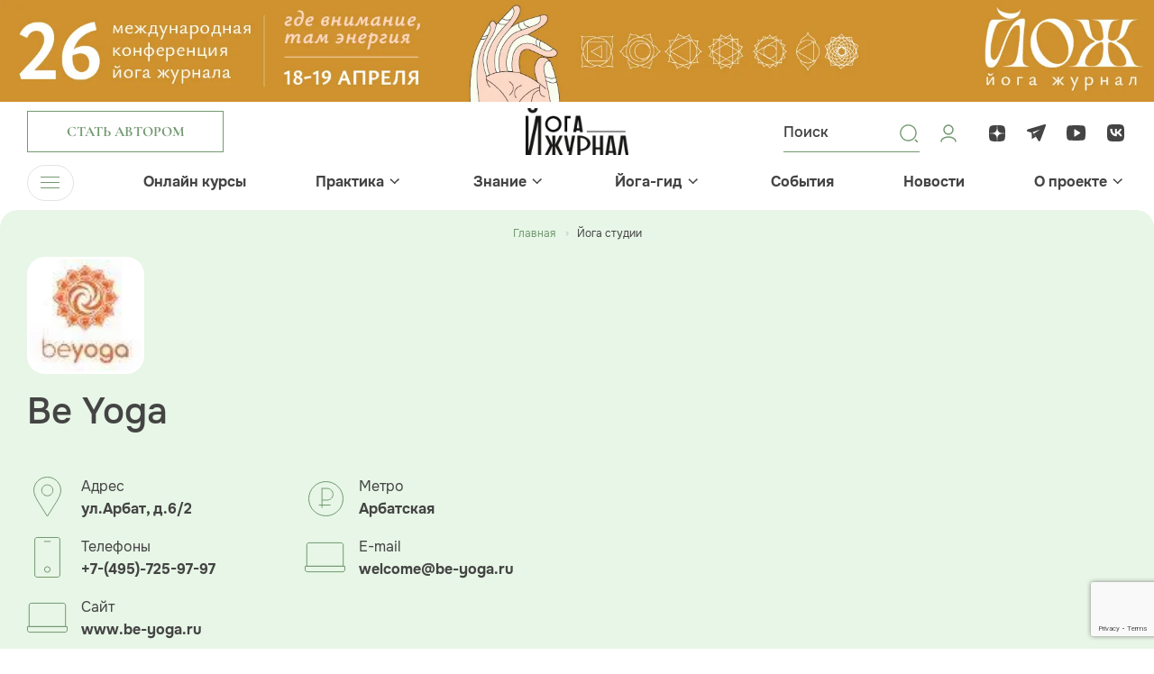

--- FILE ---
content_type: text/html; charset=UTF-8
request_url: https://yogajournal.ru/studio/1434698074/
body_size: 13587
content:
<!DOCTYPE html><html><head><meta charset="utf-8"><meta name="viewport" content="width=device-width, initial-scale=1, minimum-scale=1"><meta http-equiv="Content-Type" content="text/html; charset=UTF-8" /><meta name="robots" content="index, follow" /><meta name="keywords" content="йога, yoga journal" /><meta name="description" content="Be Yoga – адрес и контактные данные на сайте Йога Журнал." /><link href="/bitrix/js/main/core/css/core.css?16157770533934" rel="stylesheet" /><script data-skip-moving="true">(function(w, d, n) {
var cl = "bx-core";var ht = d.documentElement;var htc = ht ? ht.className : undefined;if (htc === undefined || htc.indexOf(cl) !== -1){return;}
var ua = n.userAgent;if (/(iPad;)|(iPhone;)/i.test(ua)){cl += " bx-ios";}else if (/Android/i.test(ua)){cl += " bx-android";}
cl += (/(ipad|iphone|android|mobile|touch)/i.test(ua) ? " bx-touch" : " bx-no-touch");
cl += w.devicePixelRatio && w.devicePixelRatio >= 2? " bx-retina": " bx-no-retina";
var ieVersion = -1;if (/AppleWebKit/.test(ua)){cl += " bx-chrome";}else if ((ieVersion = getIeVersion()) > 0){cl += " bx-ie bx-ie" + ieVersion;if (ieVersion > 7 && ieVersion < 10 && !isDoctype()){cl += " bx-quirks";}}else if (/Opera/.test(ua)){cl += " bx-opera";}else if (/Gecko/.test(ua)){cl += " bx-firefox";}
if (/Macintosh/i.test(ua)){cl += " bx-mac";}
ht.className = htc ? htc + " " + cl : cl;
function isDoctype(){if (d.compatMode){return d.compatMode == "CSS1Compat";}
return d.documentElement && d.documentElement.clientHeight;}
function getIeVersion(){if (/Opera/i.test(ua) || /Webkit/i.test(ua) || /Firefox/i.test(ua) || /Chrome/i.test(ua)){return -1;}
var rv = -1;if (!!(w.MSStream) && !(w.ActiveXObject) && ("ActiveXObject" in w)){rv = 11;}else if (!!d.documentMode && d.documentMode >= 10){rv = 10;}else if (!!d.documentMode && d.documentMode >= 9){rv = 9;}else if (d.attachEvent && !/Opera/.test(ua)){rv = 8;}
if (rv == -1 || rv == 8){var re;if (n.appName == "Microsoft Internet Explorer"){re = new RegExp("MSIE ([0-9]+[\.0-9]*)");if (re.exec(ua) != null){rv = parseFloat(RegExp.$1);}}else if (n.appName == "Netscape"){rv = 11;re = new RegExp("Trident/.*rv:([0-9]+[\.0-9]*)");if (re.exec(ua) != null){rv = parseFloat(RegExp.$1);}}}
return rv;}
})(window, document, navigator);</script><link href="/frontend/js/bootstrap/css/bootstrap.css?1703247514175835" data-template-style="true" rel="stylesheet" /><link href="/frontend/css/jquery.fancybox.css?170895497318306" data-template-style="true" rel="stylesheet" /><link href="/frontend/css/slick.css?17089549741854" data-template-style="true" rel="stylesheet" /><link href="/frontend/css/bootstrap-select.min.css?17089549736656" data-template-style="true" rel="stylesheet" /><link href="/frontend/css/bootstrap-datepicker.min.css?170895497315737" data-template-style="true" rel="stylesheet" /><link href="/frontend/css/jquery.mCustomScrollbar.min.css?170895497342839" data-template-style="true" rel="stylesheet" /><link href="/frontend/js/bootstrap-fileinput/css/fileinput.min.css?17032475149942" data-template-style="true" rel="stylesheet" /><link href="/frontend/css/odometer-theme-minimal.css?17089549733327" data-template-style="true" rel="stylesheet" /><link href="/frontend/css/swiper-bundle.min.css?170895497418065" data-template-style="true" rel="stylesheet" /><link href="/frontend/css/common.css?1748519246263770" data-template-style="true" rel="stylesheet" /><link href="/frontend/css/preloader.css?17089551601519" data-template-style="true" rel="stylesheet" /><link href="/local/templates/yoga-renart/components/bitrix/menu/top_menu/style.css?17032475141073" data-template-style="true" rel="stylesheet" /><link href="/local/templates/yoga-renart/components/bitrix/menu/bottom_menu/style.css?1703247514952" data-template-style="true" rel="stylesheet" /><link href="/local/templates/yoga-renart/components/bitrix/main.auth.form/.default/style.css?17032475143404" data-template-style="true" rel="stylesheet" /><link href="/local/components/renart/main.register/templates/.default/style.css?1703247514468" data-template-style="true" rel="stylesheet" /><noscript><div><img src="https://mc.yandex.ru/watch/26949384" style="position:absolute; left:-9999px;" alt="" /></div></noscript><script data-skip-moving="true">window.yaContextCb=window.yaContextCb||[]</script><script data-skip-moving="true" src="https://yandex.ru/ads/system/context.js" async></script><noscript><div><img src="https://top-fwz1.mail.ru/counter?id=3710893;js=na" style="position:absolute;left:-9999px;" alt="Top.Mail.Ru" /></div></noscript><title>Be Yoga | Йога Журнал</title></head><body><div class="over-wrapper"><div id="panel"></div><div id="mobile-indicator"></div><div id="sm-indicator"></div><div id="md-indicator"></div><div class="top-pic"><div class="top-pic-desktop"><a href="/bitrix/rk.php?id=553&amp;site_id=s1&amp;event1=banner&amp;event2=click&amp;event3=1+%2F+%5B553%5D+%5Btop_desc%5D+%D0%9A%D0%BE%D0%BD%D1%84%D0%B026+%D0%BD%D0%BE%D0%B2%D1%8B%D0%B9+%D0%B4%D0%B8%D0%B7%D0%B0%D0%B9%D0%BD&amp;goto=https%3A%2F%2Fyjconf.ru%2F&amp;af=5cb0dfc21da9e31374e64b3a8c6d9fb1" target="_blank" ><img alt="" title="" src="/upload/resize_cache/webp/rk/0ae/ber34dbgynsx0xvem7p3ubkph9903g86/yoga_confa26_1920x170.webp" width="1920" height="170" style="border:0;" /></a></div><div class="top-pic-mob"><a href="/bitrix/rk.php?id=551&amp;site_id=s1&amp;event1=banner&amp;event2=click&amp;event3=1+%2F+%5B551%5D+%5Btop_mobile%5D+%D0%9A%D0%BE%D0%BD%D1%84%D0%B026+%D0%BD%D0%BE%D0%B2%D1%8B%D0%B9+%D0%B4%D0%B8%D0%B7%D0%B0%D0%B9%D0%BD+%D0%BC%D0%BE%D0%B1%D0%B0%D0%B9%D0%BB&amp;goto=https%3A%2F%2Fyjconf.ru%2F&amp;af=5cb0dfc21da9e31374e64b3a8c6d9fb1" target="_blank" ><img alt="" title="" src="/upload/resize_cache/webp/rk/840/wk5aj7xheyxyacni4chr1w3kedqhu2bp/yoga_confa26_1920x360.webp" width="1920" height="360" style="border:0;" /></a></div></div><header><div class="header-top "><div class="menu-trigger menu-trigger-mob"><div class="menu-trigger-ico"><span></span><span></span><span></span></div></div><div class="container"><div class="row"><div class="col header-top-col-1"><div class="header-button"><a class="btn btn-2 btn-author" href="#" data-toggle="modal" data-target="#authorModal"><div class="btn-content">Стать автором</div></a></div></div><div class="col header-top-col-2"><a class="header-logo" href="/"><img src="/upload/resize_cache/webp/frontend/images/logo.webp" width="288" height="130" alt="Йога Журнал"></a></div><div class="col header-top-col-3"><div class="row"><div class="col header-top-col-3-1"><div class="header-controls"><div class="header-controls-item header-search-button"><svg width="24" height="24" viewBox="0 0 24 24" fill="none" xmlns="http://www.w3.org/2000/svg"><path d="M11.4546 20.7273C6.3433 20.7273 2.18188 16.5659 2.18188 11.4546C2.18188 6.3433 6.3433 2.18188 11.4546 2.18188C16.5659 2.18188 20.7273 6.3433 20.7273 11.4546C20.7273 16.5659 16.5659 20.7273 11.4546 20.7273ZM11.4546 3.53887C7.08512 3.53887 3.53887 7.09417 3.53887 11.4546C3.53887 15.8151 7.08512 19.3704 11.4546 19.3704C15.8241 19.3704 19.3704 15.8151 19.3704 11.4546C19.3704 7.09417 15.8241 3.53887 11.4546 3.53887Z" fill="#739971"/><path d="M21.2929 22.0429C21.1029 22.0429 20.9129 21.9729 20.7629 21.8229L18.7629 19.8229C18.4729 19.5329 18.4729 19.0529 18.7629 18.7629C19.0529 18.4729 19.5329 18.4729 19.8229 18.7629L21.8229 20.7629C22.1129 21.0529 22.1129 21.5329 21.8229 21.8229C21.6729 21.9729 21.4829 22.0429 21.2929 22.0429Z" fill="#739971"/></svg><div class="common-form header-search-form " ><form novalidate="novalidate" action="/search/"><div class="header-search-form-inner"><div class="header-search-form-inner-content " ><input type="text" name="q" id="header_search" placeholder="Поиск"><button type="submit"></button></div></div></form></div></div><a class="header-controls-item" href="#" data-toggle="modal" data-target="#loginModal"><svg width="24" height="24" viewBox="0 0 24 24" fill="none" xmlns="http://www.w3.org/2000/svg"><path d="M20 21C20 18.2386 16.4183 16 12 16C7.58172 16 4 18.2386 4 21M12 13C9.23858 13 7 10.7614 7 8C7 5.23858 9.23858 3 12 3C14.7614 3 17 5.23858 17 8C17 10.7614 14.7614 13 12 13Z" stroke="#739971" stroke-width="1.5" stroke-linecap="round" stroke-linejoin="round"/></svg></a></div></div><div class="col header-top-col-3-2"><div class="header-soclinks-wrapper"><div class="soclinks"><a class="soclink" href="https://dzen.ru/yogajournal"><div class="soclink-ico"><svg width="24" height="24" viewBox="0 0 24 24" fill="none" xmlns="http://www.w3.org/2000/svg"><path d="M13.7357 13.7357C12.3214 15.195 12.2186 17.0143 12.0964 21C15.8121 21 18.3771 20.9871 19.7014 19.7014C20.9871 18.3771 21 15.69 21 12.0964C17.0143 12.225 15.195 12.3214 13.7357 13.7357ZM3 12.0964C3 15.69 3.01286 18.3771 4.29857 19.7014C5.62286 20.9871 8.18786 21 11.9036 21C11.775 17.0143 11.6786 15.195 10.2643 13.7357C8.805 12.3214 6.98571 12.2186 3 12.0964ZM11.9036 3C8.19429 3 5.62286 3.01286 4.29857 4.29857C3.01286 5.62286 3 8.31 3 11.9036C6.98571 11.775 8.805 11.6786 10.2643 10.2643C11.6786 8.805 11.7814 6.98571 11.9036 3ZM13.7357 10.2643C12.3214 8.805 12.2186 6.98571 12.0964 3C15.8121 3 18.3771 3.01286 19.7014 4.29857C20.9871 5.62286 21 8.31 21 11.9036C17.0143 11.775 15.195 11.6786 13.7357 10.2643Z" fill="#444444"/></svg></div></a><a class="soclink" href="https://t.me/yogajournal_ru"><div class="soclink-ico"><svg width="24" height="24" viewBox="0 0 24 24" fill="none" xmlns="http://www.w3.org/2000/svg"><path fill-rule="evenodd" clip-rule="evenodd" d="M20.0461 2.18622C19.2133 2.424 9.80768 5.21849 2.14929 7.4778C1.53969 7.67607 1.09927 8.18319 1.01286 8.74058C0.926436 9.29797 1.28641 9.77633 1.7712 9.91638C2.18519 10.0464 6.3359 11.2766 6.3359 11.2766L6.45924 18.4149L10.7517 15.8182L7.36431 10.7106L15.8017 7.61364L8.70583 12.3252L10.7517 15.464C10.8717 15.6235 13.3759 19.5394 13.5559 19.7786C13.8559 20.1773 14.3143 20.9544 14.5974 20.9946C15.093 21.065 15.6967 20.4386 16.0711 19.4237C16.4347 18.4784 18.8985 11.9211 22.062 3.18455C22.4256 2.23928 21.5701 1.69054 20.0461 2.18622Z" fill="#444444"/></svg></div></a><a class="soclink" href="https://www.youtube.com/channel/UCGN0kAP_twinKf7cTnIv6WA"><div class="soclink-ico"><svg width="24" height="24" viewBox="0 0 24 24" fill="none" xmlns="http://www.w3.org/2000/svg"><path d="M21.7597 6.24982C21.5897 4.65923 20.5034 3.44445 18.9722 3.33906C12.3534 2.88698 10.7917 2.88698 4.1716 3.33906C2.64174 3.44445 1.55544 4.65784 1.38545 6.24982C0.871516 11.0923 0.871516 11.9077 1.38545 16.7502C1.55411 18.3422 2.64174 19.5555 4.17293 19.6609C10.7917 20.113 12.3534 20.113 18.9735 19.6609C20.5034 19.5569 21.591 18.3422 21.761 16.7502C22.2736 11.9077 22.2736 11.0937 21.7597 6.24982ZM16.0054 11.9188L10.2791 15.5229C10.1303 15.6144 9.92317 15.6172 9.77178 15.5285C9.62172 15.4397 9.49954 15.2844 9.49954 15.1027V7.89865C9.49954 7.71698 9.62172 7.56306 9.77178 7.47292C9.92317 7.38417 10.1131 7.38694 10.2618 7.47846L15.9948 11.0826C16.1382 11.1727 16.2259 11.3253 16.2259 11.5014C16.2259 11.6775 16.1488 11.8287 16.0054 11.9188Z" fill="#444444"/></svg></div></a><a class="soclink" href="https://vk.com/yogajournalru"><div class="soclink-ico"><svg width="24" height="24" viewBox="0 0 24 24" fill="none" xmlns="http://www.w3.org/2000/svg"><path fill-rule="evenodd" clip-rule="evenodd" d="M3.33559 3.33559C2 4.67119 2 6.82078 2 11.12V11.88C2 16.1792 2 18.3288 3.33559 19.6644C4.67119 21 6.82078 21 11.12 21H11.88C16.1792 21 18.3288 21 19.6644 19.6644C21 18.3288 21 16.1792 21 11.88V11.12C21 6.82078 21 4.67119 19.6644 3.33559C18.3288 2 16.1792 2 11.88 2H11.12C6.82078 2 4.67119 2 3.33559 3.33559ZM5.36336 7.01953C5.4713 12.165 8.06181 15.2573 12.6036 15.2573H12.861V12.3135C14.53 12.4784 15.7919 13.6905 16.2984 15.2573H18.6565C18.0089 12.9154 16.3067 11.6208 15.2439 11.126C16.3067 10.5158 17.8012 9.03155 18.1583 7.01953H16.016C15.5511 8.65224 14.1729 10.1365 12.861 10.2767V7.01953H10.7188V12.7258C9.39029 12.3959 7.71312 10.7962 7.63839 7.01953H5.36336Z" fill="#444444"/></svg></div></a></div></div></div></div></div></div></div></div><div class="header-bottom"><div class="container"><div class="navbar-wrapper"><ul class="navbar-nav"><li><div class="menu-trigger"><div class="menu-trigger-ico"><span></span><span></span><span></span></div><div class="menu-trigger-text">Меню</div></div></li><li class="has-submenu"><div class="navbar-ttl"><a class="" href="/online_courses/">Онлайн курсы</a></div></li><li class="has-submenu"><div class="navbar-ttl"><a class="" href="/body/practice/">Практика</a><div class="menu-arrow"><svg width="11" height="7" viewBox="0 0 11 7" fill="none" xmlns="http://www.w3.org/2000/svg"><line y1="-0.75" x2="6.79669" y2="-0.75" transform="matrix(0.726292 -0.687386 0.726292 0.687386 6.06445 5.79688)" stroke="#444444" stroke-width="1.5"/><path d="M6.14102 5.72279L1.06493 0.797306" stroke="#444444" stroke-width="1.5"/></svg></div></div><div class="submenu"><ul class="submenu-list"><li><a class="" href="/body/practice/home-practice/"> Йога дома </a></li><li><a class="" href="/body/practice/forbeginners/"> Для начинающих </a></li><li><a class="" href="/body/practice/aurveda/"> Аюрведа </a></li><li><a class="" href="/body/practice/video-uroki/"> Видео уроки </a></li><li><a class="" href="/body/practice/vopros/"> Вопрос эксперту </a></li><li><a class="" href="/body/practice/health/"> Здоровье </a></li><li><a class="" href="/body/practice/yoga-therapy/"> Йогатерапия </a></li><li><a class="" href="/body/practice/yoga-travel/"> Йоги в дороге </a></li><li><a class="" href="/body/practice/beauty/"> Красота </a></li><li><a class="" href="/body/practice/meditation/"> Медитация </a></li><li><a class="" href="/body/practice/method/"> Метод </a></li><li><a class="" href="/body/practice/food/"> Питание </a></li><li><a class="" href="/body/practice/spec-proekt/"> Спец проекты </a></li></ul></div></li><li class="has-submenu"><div class="navbar-ttl"><a class="" href="/conscious/">Знание</a><div class="menu-arrow"><svg width="11" height="7" viewBox="0 0 11 7" fill="none" xmlns="http://www.w3.org/2000/svg"><line y1="-0.75" x2="6.79669" y2="-0.75" transform="matrix(0.726292 -0.687386 0.726292 0.687386 6.06445 5.79688)" stroke="#444444" stroke-width="1.5"/><path d="M6.14102 5.72279L1.06493 0.797306" stroke="#444444" stroke-width="1.5"/></svg></div></div><div class="submenu"><ul class="submenu-list"><li><a class="" href="/conscious/source/"> Истоки </a></li><li><a class="" href="/conscious/astrology/"> Астрология </a></li><li><a class="" href="/conscious/video-vdohnovenie/"> Вдохновляющее видео </a></li><li><a class="" href="/conscious/other/"> Еще статьи </a></li><li><a class="" href="/conscious/yoga-tests/"> Йога тесты </a></li><li><a class="" href="/conscious/yoga-chtenie/"> Йога-чтение </a></li><li><a class="" href="/conscious/people/"> Люди </a></li><li><a class="" href="/conscious/onlinejournal/"> Онлайн журнал </a></li><li><a class="" href="/conscious/playlists/"> Плейлисты </a></li><li><a class="" href="/conscious/parable/"> Притчи </a></li><li><a class="" href="/conscious/psychology/"> Психология </a></li><li><a class="" href="/conscious/philosophy/"> Философия </a></li><li><a class="" href="/conscious/degital-psychology/"> Цифровая психология </a></li><li><a class="" href="/conscious/inspiration/"> Вдохновение </a></li></ul></div></li><li class="has-submenu"><div class="navbar-ttl"><a class="" href="/yoga-guide/">Йога-гид</a><div class="menu-arrow"><svg width="11" height="7" viewBox="0 0 11 7" fill="none" xmlns="http://www.w3.org/2000/svg"><line y1="-0.75" x2="6.79669" y2="-0.75" transform="matrix(0.726292 -0.687386 0.726292 0.687386 6.06445 5.79688)" stroke="#444444" stroke-width="1.5"/><path d="M6.14102 5.72279L1.06493 0.797306" stroke="#444444" stroke-width="1.5"/></svg></div></div><div class="submenu"><ul class="submenu-list"><li><a class="" href="/blogs/"> Авторы </a></li><li><a class="" href="/conscious/other/mesta-rasprostraneniya-yoga-zhurnala_662_585/"> Места распространения журнала </a></li><li><a class="" href="/yoga-guide/"> Йога студии </a></li><li><a class="" href="/yoga-guide/slovar-yogi/"> Йога-словарь </a></li><li><a class="" href="/yoga-guide/recipes/"> Рецепты </a></li><li><a class="" target="_blank" href="/asana/"> Азбука Асан </a></li></ul></div></li><li class="has-submenu"><div class="navbar-ttl"><a class="" href="/events/">События</a></div></li><li class="has-submenu"><div class="navbar-ttl"><a class="" href="/news/">Новости</a></div></li><li class="has-submenu"><div class="navbar-ttl"><a class="" href="/about/">О проекте</a><div class="menu-arrow"><svg width="11" height="7" viewBox="0 0 11 7" fill="none" xmlns="http://www.w3.org/2000/svg"><line y1="-0.75" x2="6.79669" y2="-0.75" transform="matrix(0.726292 -0.687386 0.726292 0.687386 6.06445 5.79688)" stroke="#444444" stroke-width="1.5"/><path d="M6.14102 5.72279L1.06493 0.797306" stroke="#444444" stroke-width="1.5"/></svg></div></div><div class="submenu"><ul class="submenu-list"><li><a class="" href="/about/"> Журнал </a></li><li><a class="" href="/about/site/"> Сайт </a></li><li><a class="" href="/about/events/"> Мероприятия </a></li><li><a class="" href="/about/advertising/"> Реклама </a></li><li><a class="" href="/about/contacts/"> Контакты </a></li></ul></div></li></ul></div></div></div><div class="main-menu"><div class="container"><div class="main-menu-wrapper"><div class="main-menu-section no-submenu"><h3><a class="" href="/online_courses/">Онлайн курсы</a></h3><ul></ul></div><div class="main-menu-section "><h3><a class="" href="/body/practice/">Практика</a></h3><ul><li><a href="/body/practice/home-practice/">Йога дома</a></li><li><a href="/body/practice/forbeginners/">Для начинающих</a></li><li><a href="/body/practice/aurveda/">Аюрведа</a></li><li><a href="/body/practice/video-uroki/">Видео уроки</a></li><li><a href="/body/practice/vopros/">Вопрос эксперту</a></li><li><a href="/body/practice/health/">Здоровье</a></li><li><a href="/body/practice/yoga-therapy/">Йогатерапия</a></li><li><a href="/body/practice/yoga-travel/">Йоги в дороге</a></li><li><a href="/body/practice/beauty/">Красота</a></li><li><a href="/body/practice/meditation/">Медитация</a></li><li><a href="/body/practice/method/">Метод</a></li><li><a href="/body/practice/food/">Питание</a></li><li><a href="/body/practice/spec-proekt/">Спец проекты</a></li></ul></div><div class="main-menu-section "><h3><a class="" href="/conscious/">Знание</a></h3><ul><li><a href="/conscious/source/">Истоки</a></li><li><a href="/conscious/astrology/">Астрология</a></li><li><a href="/conscious/video-vdohnovenie/">Вдохновляющее видео</a></li><li><a href="/conscious/other/">Еще статьи</a></li><li><a href="/conscious/yoga-tests/">Йога тесты</a></li><li><a href="/conscious/yoga-chtenie/">Йога-чтение</a></li><li><a href="/conscious/people/">Люди</a></li><li><a href="/conscious/onlinejournal/">Онлайн журнал</a></li><li><a href="/conscious/playlists/">Плейлисты</a></li><li><a href="/conscious/parable/">Притчи</a></li><li><a href="/conscious/psychology/">Психология</a></li><li><a href="/conscious/philosophy/">Философия</a></li><li><a href="/conscious/degital-psychology/">Цифровая психология</a></li><li><a href="/conscious/inspiration/">Вдохновение</a></li></ul></div><div class="main-menu-section "><h3><a class="" href="/yoga-guide/">Йога-гид</a></h3><ul><li><a href="/blogs/">Авторы</a></li><li><a href="/conscious/other/mesta-rasprostraneniya-yoga-zhurnala_662_585/">Места распространения журнала</a></li><li><a href="/yoga-guide/">Йога студии</a></li><li><a href="/yoga-guide/slovar-yogi/">Йога-словарь</a></li><li><a href="/yoga-guide/recipes/">Рецепты</a></li><li><a href="/asana/">Азбука Асан</a></li></ul></div><div class="main-menu-section no-submenu"><h3><a class="" href="/events/">События</a></h3><ul></ul></div><div class="main-menu-section no-submenu"><h3><a class="" href="/news/">Новости</a></h3><ul></ul></div><div class="main-menu-section "><h3><a class="" href="/about/">О проекте</a></h3><ul><li><a href="/about/">Журнал</a></li><li><a href="/about/site/">Сайт</a></li><li><a href="/about/events/">Мероприятия</a></li><li><a href="/about/advertising/">Реклама</a></li><li><a href="/about/contacts/">Контакты</a></li></ul></div></div><div class="main-menu-footer"><div class="row"><div class="col main-menu-footer-col-1"><div class="main-menu-footer-button"><a class="btn btn-smaller btn-2" href="#"><div class="btn-content">Стать автором</div></a></div></div><div class="col main-menu-footer-col-2"><div class="soclinks main-menu-footer-soclinks"><a class="soclink" href="https://dzen.ru/yogajournal"><div class="soclink-ico"><svg width="24" height="24" viewBox="0 0 24 24" fill="none" xmlns="http://www.w3.org/2000/svg"><path d="M13.7357 13.7357C12.3214 15.195 12.2186 17.0143 12.0964 21C15.8121 21 18.3771 20.9871 19.7014 19.7014C20.9871 18.3771 21 15.69 21 12.0964C17.0143 12.225 15.195 12.3214 13.7357 13.7357ZM3 12.0964C3 15.69 3.01286 18.3771 4.29857 19.7014C5.62286 20.9871 8.18786 21 11.9036 21C11.775 17.0143 11.6786 15.195 10.2643 13.7357C8.805 12.3214 6.98571 12.2186 3 12.0964ZM11.9036 3C8.19429 3 5.62286 3.01286 4.29857 4.29857C3.01286 5.62286 3 8.31 3 11.9036C6.98571 11.775 8.805 11.6786 10.2643 10.2643C11.6786 8.805 11.7814 6.98571 11.9036 3ZM13.7357 10.2643C12.3214 8.805 12.2186 6.98571 12.0964 3C15.8121 3 18.3771 3.01286 19.7014 4.29857C20.9871 5.62286 21 8.31 21 11.9036C17.0143 11.775 15.195 11.6786 13.7357 10.2643Z" fill="#444444"/></svg></div></a><a class="soclink" href="https://t.me/yogajournal_ru"><div class="soclink-ico"><svg width="24" height="24" viewBox="0 0 24 24" fill="none" xmlns="http://www.w3.org/2000/svg"><path fill-rule="evenodd" clip-rule="evenodd" d="M20.0461 2.18622C19.2133 2.424 9.80768 5.21849 2.14929 7.4778C1.53969 7.67607 1.09927 8.18319 1.01286 8.74058C0.926436 9.29797 1.28641 9.77633 1.7712 9.91638C2.18519 10.0464 6.3359 11.2766 6.3359 11.2766L6.45924 18.4149L10.7517 15.8182L7.36431 10.7106L15.8017 7.61364L8.70583 12.3252L10.7517 15.464C10.8717 15.6235 13.3759 19.5394 13.5559 19.7786C13.8559 20.1773 14.3143 20.9544 14.5974 20.9946C15.093 21.065 15.6967 20.4386 16.0711 19.4237C16.4347 18.4784 18.8985 11.9211 22.062 3.18455C22.4256 2.23928 21.5701 1.69054 20.0461 2.18622Z" fill="#444444"/></svg></div></a><a class="soclink" href="https://www.youtube.com/channel/UCGN0kAP_twinKf7cTnIv6WA"><div class="soclink-ico"><svg width="24" height="24" viewBox="0 0 24 24" fill="none" xmlns="http://www.w3.org/2000/svg"><path d="M21.7597 6.24982C21.5897 4.65923 20.5034 3.44445 18.9722 3.33906C12.3534 2.88698 10.7917 2.88698 4.1716 3.33906C2.64174 3.44445 1.55544 4.65784 1.38545 6.24982C0.871516 11.0923 0.871516 11.9077 1.38545 16.7502C1.55411 18.3422 2.64174 19.5555 4.17293 19.6609C10.7917 20.113 12.3534 20.113 18.9735 19.6609C20.5034 19.5569 21.591 18.3422 21.761 16.7502C22.2736 11.9077 22.2736 11.0937 21.7597 6.24982ZM16.0054 11.9188L10.2791 15.5229C10.1303 15.6144 9.92317 15.6172 9.77178 15.5285C9.62172 15.4397 9.49954 15.2844 9.49954 15.1027V7.89865C9.49954 7.71698 9.62172 7.56306 9.77178 7.47292C9.92317 7.38417 10.1131 7.38694 10.2618 7.47846L15.9948 11.0826C16.1382 11.1727 16.2259 11.3253 16.2259 11.5014C16.2259 11.6775 16.1488 11.8287 16.0054 11.9188Z" fill="#444444"/></svg></div></a><a class="soclink" href="https://vk.com/yogajournalru"><div class="soclink-ico"><svg width="24" height="24" viewBox="0 0 24 24" fill="none" xmlns="http://www.w3.org/2000/svg"><path fill-rule="evenodd" clip-rule="evenodd" d="M3.33559 3.33559C2 4.67119 2 6.82078 2 11.12V11.88C2 16.1792 2 18.3288 3.33559 19.6644C4.67119 21 6.82078 21 11.12 21H11.88C16.1792 21 18.3288 21 19.6644 19.6644C21 18.3288 21 16.1792 21 11.88V11.12C21 6.82078 21 4.67119 19.6644 3.33559C18.3288 2 16.1792 2 11.88 2H11.12C6.82078 2 4.67119 2 3.33559 3.33559ZM5.36336 7.01953C5.4713 12.165 8.06181 15.2573 12.6036 15.2573H12.861V12.3135C14.53 12.4784 15.7919 13.6905 16.2984 15.2573H18.6565C18.0089 12.9154 16.3067 11.6208 15.2439 11.126C16.3067 10.5158 17.8012 9.03155 18.1583 7.01953H16.016C15.5511 8.65224 14.1729 10.1365 12.861 10.2767V7.01953H10.7188V12.7258C9.39029 12.3959 7.71312 10.7962 7.63839 7.01953H5.36336Z" fill="#444444"/></svg></div></a></div></div><div class="col main-menu-footer-col-3"><div class="header-controls main-menu-footer-controls"><div class="header-controls-item header-search-button"><svg width="24" height="24" viewBox="0 0 24 24" fill="none" xmlns="http://www.w3.org/2000/svg"><path d="M11.4546 20.7273C6.3433 20.7273 2.18188 16.5659 2.18188 11.4546C2.18188 6.3433 6.3433 2.18188 11.4546 2.18188C16.5659 2.18188 20.7273 6.3433 20.7273 11.4546C20.7273 16.5659 16.5659 20.7273 11.4546 20.7273ZM11.4546 3.53887C7.08512 3.53887 3.53887 7.09417 3.53887 11.4546C3.53887 15.8151 7.08512 19.3704 11.4546 19.3704C15.8241 19.3704 19.3704 15.8151 19.3704 11.4546C19.3704 7.09417 15.8241 3.53887 11.4546 3.53887Z" fill="#739971"/><path d="M21.2929 22.0429C21.1029 22.0429 20.9129 21.9729 20.7629 21.8229L18.7629 19.8229C18.4729 19.5329 18.4729 19.0529 18.7629 18.7629C19.0529 18.4729 19.5329 18.4729 19.8229 18.7629L21.8229 20.7629C22.1129 21.0529 22.1129 21.5329 21.8229 21.8229C21.6729 21.9729 21.4829 22.0429 21.2929 22.0429Z" fill="#739971"/></svg><div class="common-form header-search-form " ><form novalidate="novalidate" action="/search/"><div class="header-search-form-inner"><div class="header-search-form-inner-content " ><input type="text" name="q" id="header_search_mobile" placeholder="Поиск"><button type="submit"></button></div></div></form></div></div><a class="header-controls-item" href="#" data-toggle="modal" data-target="#loginModal"><svg width="24" height="24" viewBox="0 0 24 24" fill="none" xmlns="http://www.w3.org/2000/svg"><path d="M20 21C20 18.2386 16.4183 16 12 16C7.58172 16 4 18.2386 4 21M12 13C9.23858 13 7 10.7614 7 8C7 5.23858 9.23858 3 12 3C14.7614 3 17 5.23858 17 8C17 10.7614 14.7614 13 12 13Z" stroke="#739971" stroke-width="1.5" stroke-linecap="round" stroke-linejoin="round"/></svg></a></div></div></div></div></div></div></header><main><div class="page-content"><div class="page-header page-header-course"><div class="container"><div itemscope itemtype="http://schema.org/BreadcrumbList"><ul class="breadcrumb"><li><a class="home" href="/">Главная </a></li><li id="bx_breadcrumb_0" itemprop="itemListElement" itemscope itemtype="http://schema.org/ListItem"><a href="/yoga-guide/" title="Йога студии" itemprop="item"><span itemprop="name">Йога студии</span></a><meta itemprop="position" content="1" /></li></ul><div style="clear:both"></div></div><div class="row"><div class="col page-header-studio-col-1"><div class="page-header-course-descr page-header-studio-descr"><div class="studio-logo" ><img src="/upload/resize_cache/webp/iblock/baf/baff0435e87e788f05ac41fd011a7a21.webp" width="260" height="260"></div><h1>Be Yoga</h1><div class="studio-categories"><p></p></div><div class="studio-info-list"><div class="row"><div class="col"><div class="studio-info-tmb"><div class="studio-info-tmb-pic"><img src="/frontend/images/studio-info-1.svg" width="45" height="45"></div><div class="studio-info-tmb-descr"><div class="studio-info-ttl">Адрес</div><p>ул.Арбат, д.6/2</p></div></div></div><div class="col"><div class="studio-info-tmb"><div class="studio-info-tmb-pic"><img src="/frontend/images/studio-info-2.svg" width="45" height="45"></div><div class="studio-info-tmb-descr"><div class="studio-info-ttl">Метро</div><p>Арбатская</p></div></div></div><div class="col"><div class="studio-info-tmb"><div class="studio-info-tmb-pic"><img src="/frontend/images/studio-info-3.svg" width="45" height="45"></div><div class="studio-info-tmb-descr"><div class="studio-info-ttl">Телефоны</div><div><a href="tel:+7-(495)-725-97-97">+7-(495)-725-97-97</a></div></div></div></div><div class="col"><div class="studio-info-tmb"><div class="studio-info-tmb-pic"><img src="/frontend/images/studio-info-4.svg" width="45" height="45"></div><div class="studio-info-tmb-descr"><div class="studio-info-ttl">E-mail</div><p><a href="mailto:welcome@be-yoga.ru">welcome@be-yoga.ru</a></p></div></div></div><div class="col"><div class="studio-info-tmb"><div class="studio-info-tmb-pic"><img src="/frontend/images/studio-info-5.svg" width="45" height="45"></div><div class="studio-info-tmb-descr"><div class="studio-info-ttl">Сайт</div><p><a target="_blank" href="https://www.be-yoga.ru">www.be-yoga.ru</a></p></div></div></div><div class="col"></div></div></div></div></div><div class="col page-header-studio-col-2"><div class="swiper-over-wrapper studio-swiper-over-wrapper"><div class="swiper studio-swiper"><div class="swiper-wrapper"></div><div class="swiper-pagination"></div><div class="swiper-button swiper-button-prev"><img src="/frontend/images/studio-swiper-prev.svg" width="44" height="44"></div><div class="swiper-button swiper-button-next"><img src="/frontend/images/studio-swiper-next.svg" width="44" height="44"></div></div></div></div></div><div class="section section-contacts"><div class="contacts-map" id="contactsMap" data-coords="55.7517,37.597486"></div><div class="contacts-wrapper"><div class="section-header"><h2>Контакты</h2></div><div class="contacts-phone"><a href="tel:+7-(495)-725-97-97">+7-(495)-725-97-97</a></div><div class="contacts-address"><p>ул.Арбат, д.6/2</p></div><div class="contacts-email"><a href="mailto:welcome@be-yoga.ru">welcome@be-yoga.ru</a></div><div class="contacts-button"><a class="btn btn-smaller btn-2 ajax-link" href="/local/ajax/forms.php?form_id=5&tepl=feedback.course" data-target-content="#feedbackModal" data-toggle="modal" data-target="#feedbackModal"><div class="btn-content">Обратная связь</div></a></div></div></div></div></main><footer><a name="contacts"></a><div class="container"><div class="footer-top"><div class="row"><div class="col footer-col-1"><div class="footer-menu-wrapper"><div class="footer-menu-section"><h3><a href="/online_courses/">Онлайн курсы</a></h3><ul class="footer-menu"></ul></div><div class="footer-menu-section"><h3><a href="/body/practice/">Практика</a></h3><ul class="footer-menu"><li><a href="/body/practice/home-practice/">Йога дома</a></li><li><a href="/body/practice/forbeginners/">Для начинающих</a></li><li><a href="/body/practice/aurveda/">Аюрведа</a></li><li><a href="/body/practice/video-uroki/">Видео уроки</a></li><li><a href="/body/practice/vopros/">Вопрос эксперту</a></li><li><a href="/body/practice/health/">Здоровье</a></li><li><a href="/body/practice/yoga-therapy/">Йогатерапия</a></li><li><a href="/body/practice/yoga-travel/">Йоги в дороге</a></li><li><a href="/body/practice/beauty/">Красота</a></li><li><a href="/body/practice/meditation/">Медитация</a></li><li><a href="/body/practice/method/">Метод</a></li><li><a href="/body/practice/food/">Питание</a></li><li><a href="/body/practice/spec-proekt/">Спец проекты</a></li></ul></div><div class="footer-menu-section"><h3><a href="/conscious/">Знание</a></h3><ul class="footer-menu"><li><a href="/conscious/source/">Истоки</a></li><li><a href="/conscious/astrology/">Астрология</a></li><li><a href="/conscious/video-vdohnovenie/">Вдохновляющее видео</a></li><li><a href="/conscious/other/">Еще статьи</a></li><li><a href="/conscious/yoga-tests/">Йога тесты</a></li><li><a href="/conscious/yoga-chtenie/">Йога-чтение</a></li><li><a href="/conscious/people/">Люди</a></li><li><a href="/conscious/onlinejournal/">Онлайн журнал</a></li><li><a href="/conscious/playlists/">Плейлисты</a></li><li><a href="/conscious/parable/">Притчи</a></li><li><a href="/conscious/psychology/">Психология</a></li><li><a href="/conscious/philosophy/">Философия</a></li><li><a href="/conscious/degital-psychology/">Цифровая психология</a></li><li><a href="/conscious/inspiration/">Вдохновение</a></li></ul></div><div class="footer-menu-section"><h3><a href="/yoga-guide/">Йога-гид</a></h3><ul class="footer-menu"><li><a href="/blogs/">Авторы</a></li><li><a href="/conscious/other/mesta-rasprostraneniya-yoga-zhurnala_662_585/">Места распространения журнала</a></li><li><a href="/yoga-guide/">Йога студии</a></li><li><a href="/yoga-guide/slovar-yogi/">Йога-словарь</a></li><li><a href="/yoga-guide/recipes/">Рецепты</a></li><li><a href="/asana/">Азбука Асан</a></li></ul></div><div class="footer-menu-section"><h3><a href="/events/">События</a></h3><ul class="footer-menu"></ul></div><div class="footer-menu-section"><h3><a href="/news/">Новости</a></h3><ul class="footer-menu"></ul></div><div class="footer-menu-section"><h3><a href="/about/">О проекте</a></h3><ul class="footer-menu"><li><a href="/about/">Журнал</a></li><li><a href="/about/site/">Сайт</a></li><li><a href="/about/events/">Мероприятия</a></li><li><a href="/about/advertising/">Реклама</a></li><li><a href="/about/contacts/">Контакты</a></li></ul></div></div></div><div class="col footer-col-2"><div class="footer-contacts"><div class="row"><div class="col footer-contacts-col-1"><div class="footer-contacts-phone"><a href="tel:+7 499 673-33-95">+7 967 206-96-35</a></div><div class="footer-contacts-address"><p>г. Москва, Севастопольский пр-кт 43к2</p></div><div class="footer-contacts-email"><p><a href="mailto: info@yogajournal.ru">info@yogajournal.ru</a></p><p><a href="/local/templates/yoga-renart/include/politic.php">Политика обработки персональных данных</a></p></div><div class="footer-contacts-button"><a class="btn btn-smaller btn-2" href="#" data-toggle="modal" data-target="#authorModal"><div class="btn-content">Стать автором</div></a></div></div><div class="col footer-contacts-col-2"><div class="soclinks footer-soclinks"><a class="soclink" href="https://dzen.ru/yogajournal"><div class="soclink-ico"><svg width="24" height="24" viewBox="0 0 24 24" fill="none" xmlns="http://www.w3.org/2000/svg"><path d="M13.7357 13.7357C12.3214 15.195 12.2186 17.0143 12.0964 21C15.8121 21 18.3771 20.9871 19.7014 19.7014C20.9871 18.3771 21 15.69 21 12.0964C17.0143 12.225 15.195 12.3214 13.7357 13.7357ZM3 12.0964C3 15.69 3.01286 18.3771 4.29857 19.7014C5.62286 20.9871 8.18786 21 11.9036 21C11.775 17.0143 11.6786 15.195 10.2643 13.7357C8.805 12.3214 6.98571 12.2186 3 12.0964ZM11.9036 3C8.19429 3 5.62286 3.01286 4.29857 4.29857C3.01286 5.62286 3 8.31 3 11.9036C6.98571 11.775 8.805 11.6786 10.2643 10.2643C11.6786 8.805 11.7814 6.98571 11.9036 3ZM13.7357 10.2643C12.3214 8.805 12.2186 6.98571 12.0964 3C15.8121 3 18.3771 3.01286 19.7014 4.29857C20.9871 5.62286 21 8.31 21 11.9036C17.0143 11.775 15.195 11.6786 13.7357 10.2643Z" fill="#444444"/></svg></div></a><a class="soclink" href="https://t.me/yogajournal_ru"><div class="soclink-ico"><svg width="24" height="24" viewBox="0 0 24 24" fill="none" xmlns="http://www.w3.org/2000/svg"><path fill-rule="evenodd" clip-rule="evenodd" d="M20.0461 2.18622C19.2133 2.424 9.80768 5.21849 2.14929 7.4778C1.53969 7.67607 1.09927 8.18319 1.01286 8.74058C0.926436 9.29797 1.28641 9.77633 1.7712 9.91638C2.18519 10.0464 6.3359 11.2766 6.3359 11.2766L6.45924 18.4149L10.7517 15.8182L7.36431 10.7106L15.8017 7.61364L8.70583 12.3252L10.7517 15.464C10.8717 15.6235 13.3759 19.5394 13.5559 19.7786C13.8559 20.1773 14.3143 20.9544 14.5974 20.9946C15.093 21.065 15.6967 20.4386 16.0711 19.4237C16.4347 18.4784 18.8985 11.9211 22.062 3.18455C22.4256 2.23928 21.5701 1.69054 20.0461 2.18622Z" fill="#444444"/></svg></div></a><a class="soclink" href="https://www.youtube.com/channel/UCGN0kAP_twinKf7cTnIv6WA"><div class="soclink-ico"><svg width="24" height="24" viewBox="0 0 24 24" fill="none" xmlns="http://www.w3.org/2000/svg"><path d="M21.7597 6.24982C21.5897 4.65923 20.5034 3.44445 18.9722 3.33906C12.3534 2.88698 10.7917 2.88698 4.1716 3.33906C2.64174 3.44445 1.55544 4.65784 1.38545 6.24982C0.871516 11.0923 0.871516 11.9077 1.38545 16.7502C1.55411 18.3422 2.64174 19.5555 4.17293 19.6609C10.7917 20.113 12.3534 20.113 18.9735 19.6609C20.5034 19.5569 21.591 18.3422 21.761 16.7502C22.2736 11.9077 22.2736 11.0937 21.7597 6.24982ZM16.0054 11.9188L10.2791 15.5229C10.1303 15.6144 9.92317 15.6172 9.77178 15.5285C9.62172 15.4397 9.49954 15.2844 9.49954 15.1027V7.89865C9.49954 7.71698 9.62172 7.56306 9.77178 7.47292C9.92317 7.38417 10.1131 7.38694 10.2618 7.47846L15.9948 11.0826C16.1382 11.1727 16.2259 11.3253 16.2259 11.5014C16.2259 11.6775 16.1488 11.8287 16.0054 11.9188Z" fill="#444444"/></svg></div></a><a class="soclink" href="https://vk.com/yogajournalru"><div class="soclink-ico"><svg width="24" height="24" viewBox="0 0 24 24" fill="none" xmlns="http://www.w3.org/2000/svg"><path fill-rule="evenodd" clip-rule="evenodd" d="M3.33559 3.33559C2 4.67119 2 6.82078 2 11.12V11.88C2 16.1792 2 18.3288 3.33559 19.6644C4.67119 21 6.82078 21 11.12 21H11.88C16.1792 21 18.3288 21 19.6644 19.6644C21 18.3288 21 16.1792 21 11.88V11.12C21 6.82078 21 4.67119 19.6644 3.33559C18.3288 2 16.1792 2 11.88 2H11.12C6.82078 2 4.67119 2 3.33559 3.33559ZM5.36336 7.01953C5.4713 12.165 8.06181 15.2573 12.6036 15.2573H12.861V12.3135C14.53 12.4784 15.7919 13.6905 16.2984 15.2573H18.6565C18.0089 12.9154 16.3067 11.6208 15.2439 11.126C16.3067 10.5158 17.8012 9.03155 18.1583 7.01953H16.016C15.5511 8.65224 14.1729 10.1365 12.861 10.2767V7.01953H10.7188V12.7258C9.39029 12.3959 7.71312 10.7962 7.63839 7.01953H5.36336Z" fill="#444444"/></svg></div></a></div><div class="footer-copy"><p>© Йога Журнал, 2005-2025<br>Все права защищены.</p></div><a class="footer-dev" href="#"><div class="footer-dev-pic"><img src="/frontend/images/logo-renart.svg" width="46" height="30"></div><div class="footer-dev-descr"><p>Разработка сайта<br>Renaissance Art Group</p></div></a></div></div></div></div></div></div><div class="footer-bottom"><div class="row"><div class="col footer-bottom-col-1"><p>Сетевое издание «Йога Журнал «ЙОЖ» зарегистрировано в Федеральной службе по надзору в сфере связи, информационных технологий и массовых коммуникаций (Роскомнадзор) 03 марта 2023 года. Свидетельство о регистрации ЭЛ № ФС 77 – 84818. Учредитель - Общество с ограниченной ответственностью «Йога Журнал», главный редактор – Марченко Т.В. Контактные данные редакции: info@yogajournal.com. </p></div><div class="col footer-bottom-col-2"><p>Ссылки на социальные сети Instagram и Facebook были размещены до 21.03.2022г. в некоторых статьях исключительно в целях информирования о наличии аккаунтов в соц. сетях в период разрешенной деятельности. Эта информация не предназначена для пропаганды. Мы против экстремистской идеологии в любой форме. </p></div></div></div></div></footer><div class="modal fade form-modal" id="authorModal" tabindex="-1"><div class="modal-dialog"><div class="modal-content"><button class="close" type="button" data-dismiss="modal" aria-label="Close"><svg width="37" height="36" viewBox="0 0 37 36" fill="none" xmlns="http://www.w3.org/2000/svg"><line y1="-0.5" x2="49.4975" y2="-0.5" transform="matrix(-0.707107 0.707107 0.707107 0.707107 36 1)" stroke="#444444"/><line x1="1.35355" y1="0.646447" x2="36.3536" y2="35.6464" stroke="#444444"/></svg></button><div class="modal-header"><h2>Хотите публиковаться на YogaJournal.ru?</h2></div><div class="modal-body"><div class="author-modal-header"><div class="author-modal-header-pic"><img src="/frontend/images/author-modal-header-pic.svg" width="61" height="48"></div><div class="author-modal-header-descr"><p>Присылайте свои тексты редакторам сайта:</p><p><a href="mailto:avtor@yogajournal.ru">avtor@yogajournal.ru</a></p></div></div><ul><li>Объем текста — не более 6 тыс знаков</li><li>Портретная фотография (квадрат, минимум 600х600)</li><li>Краткий рассказ о себе</li><li>Ссылки на сайт, блог или активные аккаунты в социальных сетях.</li></ul><div class="article-message"><p>Тексты рассматриваются в течение двух недель с момента получения письма.</p></div></div></div></div></div><div class="modal fade form-modal login-modal" id="loginModal" tabindex="-1"><div class="modal-dialog"><div class="tabs-wrapper"><div class="tabs tabs-big"><div class="tab active">Вход</div><div class="tab">Регистрация</div></div><div class="tabs-content-wrapper"><div class="tab-content active"><div class="modal-content"><button class="close" type="button" data-dismiss="modal" aria-label="Close"><svg width="37" height="36" viewBox="0 0 37 36" fill="none" xmlns="http://www.w3.org/2000/svg"><line y1="-0.5" x2="49.4975" y2="-0.5" transform="matrix(-0.707107 0.707107 0.707107 0.707107 36 1)" stroke="#444444"/><line x1="1.35355" y1="0.646447" x2="36.3536" y2="35.6464" stroke="#444444"/></svg></button><div class="modal-header"><h2>Вход</h2></div><div class="modal-body"><div class="common-form modal-form"><div id="comp_506dd3f304165831cfe5d708a06bb2a9"><form name="form_auth" method="post" target="_top" action="/studio/1434698074/?CODE=1434698074"><div class="form-group"><label class="placeholder" for="login_email">Ваш e-mail</label><input id="login_email" type="email" name="USER_LOGIN" maxlength="255" value="" required></div><div class="form-group"><label class="placeholder" for="login_password">Пароль</label><input class="" type="password" name="USER_PASSWORD" maxlength="255" autocomplete="off" id="login_password" required><div class="forgot-link-wrapper"><a class="forgot-link" href="/forgot-pass/">Забыли пароль?</a></div></div><div class="form-footer"><div class="form-footer-buttons"><input type="hidden" class="btn btn-primary" name="AUTH_ACTION" value="Войти"/><button class="btn btn-smaller btn-2" type="submit"><div class="btn-content">Войти</div></button></div></div></form></div></div></div></div></div><div class="tab-content"><div class="modal-content"><button class="close" type="button" data-dismiss="modal" aria-label="Close"><svg width="37" height="36" viewBox="0 0 37 36" fill="none" xmlns="http://www.w3.org/2000/svg"><line y1="-0.5" x2="49.4975" y2="-0.5" transform="matrix(-0.707107 0.707107 0.707107 0.707107 36 1)" stroke="#444444"/><line x1="1.35355" y1="0.646447" x2="36.3536" y2="35.6464" stroke="#444444"/></svg></button><div class="modal-header"><h2>регистрация</h2></div><div class="modal-body"><div class="common-form modal-form"><form method="post" action="/studio/1434698074/?CODE=1434698074" data-url="/studio/1434698074/?CODE=1434698074" name="regform"><input type="hidden" name="SIGNED_DATA" value=""/><div class="form-group"><label class="placeholder" for="register_name">Ваше имя</label><input type="text" name="REGISTER[NAME]" id="register_name" required></div><div class="form-group"><label class="placeholder" for="register_email">Ваш e-mail</label><input type="email" name="REGISTER[EMAIL]" id="register_email" required><input class="form__input-input" type="hidden" name="REGISTER[LOGIN]" value="111"></div><div class="form-group"><label class="placeholder" for="register_password">Пароль</label><input class="password" type="password" name="REGISTER[PASSWORD]" id="register_password" required></div><div class="form-group"><label class="placeholder" for="register_password_repeat">Повторите пароль</label><input class="password-repeat" type="password" name="REGISTER[CONFIRM_PASSWORD]" id="register_password_repeat" required></div><div class="form-footer"><div class="form-agree"><p>Нажимая кнопку «Зарегистрироваться» вы даёте своё согласие с <a href="#">правилами обработки персональных данных</a></p></div><div class="form-footer-buttons"><input type="hidden" name="TYPE" value="REGISTRATION"><input type="hidden" name="register_submit_button" value="Y"><button class="btn btn-smaller btn-2" type="submit"><div class="btn-content">зарегистрироваться</div></button></div></div></form></div></div></div></div></div></div></div></div><div class="modal fade form-modal success-modal" id="successModal" tabindex="-1"><div class="modal-dialog"><div class="modal-content"><button class="close" type="button" data-dismiss="modal" aria-label="Close"><svg width="37" height="36" viewBox="0 0 37 36" fill="none" xmlns="http://www.w3.org/2000/svg"><line y1="-0.5" x2="49.4975" y2="-0.5" transform="matrix(-0.707107 0.707107 0.707107 0.707107 36 1)" stroke="#444444"/><line x1="1.35355" y1="0.646447" x2="36.3536" y2="35.6464" stroke="#444444"/></svg></button><div class="modal-header"><h2>спасибо!</h2></div><div class="modal-body"><div class="success-modal-text"><p>Ваша заявка успешно отправлена</p></div></div></div></div></div><div class="modal fade form-modal studio-modal" id="addStudioModal" tabindex="-1"><div class="modal-dialog"><div class="modal-content"><button class="close" type="button" data-dismiss="modal" aria-label="Close"><svg width="37" height="36" viewBox="0 0 37 36" fill="none" xmlns="http://www.w3.org/2000/svg"><line y1="-0.5" x2="49.4975" y2="-0.5" transform="matrix(-0.707107 0.707107 0.707107 0.707107 36 1)" stroke="#444444"/><line x1="1.35355" y1="0.646447" x2="36.3536" y2="35.6464" stroke="#444444"/></svg></button></div></div></div><div class="modal fade form-modal login-modal" id="feedbackModal" tabindex="-1"><div class="modal-dialog"><div class="modal-content"><button class="close" type="button" data-dismiss="modal" aria-label="Close"><svg width="37" height="36" viewBox="0 0 37 36" fill="none" xmlns="http://www.w3.org/2000/svg"><line y1="-0.5" x2="49.4975" y2="-0.5" transform="matrix(-0.707107 0.707107 0.707107 0.707107 36 1)" stroke="#444444"/><line x1="1.35355" y1="0.646447" x2="36.3536" y2="35.6464" stroke="#444444"/></svg></button></div></div></div></div><style> /*.section-main.section-main-experts { display: none; }*/ .event-prices-item-button .btn { display: none; } </style><script async data-skip-moving="true" src="https://www.googletagmanager.com/gtag/js?id=UA-76504312-1"></script>
<script async data-skip-moving="true">
  window.dataLayer = window.dataLayer || [];
  function gtag(){dataLayer.push(arguments);}
  gtag('js', new Date());

  gtag('config', 'UA-76504312-1');
</script>
<!--mailganer.com start-->

<!--mailganer.com end-->
<!-- ВК1895498 --><script src="https://www.google.com/recaptcha/api.js?render=6Lds1FMpAAAAAGmnbNLNMIQin_IfnxtWNXY5Fvi_"></script><script>if(!window.BX)window.BX={};if(!window.BX.message)window.BX.message=function(mess){if(typeof mess==='object'){for(let i in mess) {BX.message[i]=mess[i];} return true;}};</script><script>(window.BX||top.BX).message({'JS_CORE_LOADING':'Загрузка...','JS_CORE_NO_DATA':'- Нет данных -','JS_CORE_WINDOW_CLOSE':'Закрыть','JS_CORE_WINDOW_EXPAND':'Развернуть','JS_CORE_WINDOW_NARROW':'Свернуть в окно','JS_CORE_WINDOW_SAVE':'Сохранить','JS_CORE_WINDOW_CANCEL':'Отменить','JS_CORE_WINDOW_CONTINUE':'Продолжить','JS_CORE_H':'ч','JS_CORE_M':'м','JS_CORE_S':'с','JSADM_AI_HIDE_EXTRA':'Скрыть лишние','JSADM_AI_ALL_NOTIF':'Показать все','JSADM_AUTH_REQ':'Требуется авторизация!','JS_CORE_WINDOW_AUTH':'Войти','JS_CORE_IMAGE_FULL':'Полный размер'});</script><script src="/bitrix/js/main/core/core.js?1618753327564150"></script><script>BX.setJSList(['/bitrix/js/main/core/core_ajax.js','/bitrix/js/main/core/core_promise.js','/bitrix/js/main/polyfill/promise/js/promise.js','/bitrix/js/main/loadext/loadext.js','/bitrix/js/main/loadext/extension.js','/bitrix/js/main/polyfill/promise/js/promise.js','/bitrix/js/main/polyfill/find/js/find.js','/bitrix/js/main/polyfill/includes/js/includes.js','/bitrix/js/main/polyfill/matches/js/matches.js','/bitrix/js/ui/polyfill/closest/js/closest.js','/bitrix/js/main/polyfill/fill/main.polyfill.fill.js','/bitrix/js/main/polyfill/find/js/find.js','/bitrix/js/main/polyfill/matches/js/matches.js','/bitrix/js/main/polyfill/core/dist/polyfill.bundle.js','/bitrix/js/main/core/core.js','/bitrix/js/main/polyfill/intersectionobserver/js/intersectionobserver.js','/bitrix/js/main/lazyload/dist/lazyload.bundle.js','/bitrix/js/main/polyfill/core/dist/polyfill.bundle.js','/bitrix/js/main/parambag/dist/parambag.bundle.js']);
BX.setCSSList(['/bitrix/js/main/core/css/core.css','/bitrix/js/main/lazyload/dist/lazyload.bundle.css','/bitrix/js/main/parambag/dist/parambag.bundle.css']);</script><script>(window.BX||top.BX).message({'LANGUAGE_ID':'ru','FORMAT_DATE':'DD.MM.YYYY','FORMAT_DATETIME':'DD.MM.YYYY HH:MI:SS','COOKIE_PREFIX':'BITRIX_SM','SERVER_TZ_OFFSET':'10800','SITE_ID':'s1','SITE_DIR':'/','USER_ID':'','SERVER_TIME':'1768448419','USER_TZ_OFFSET':'0','USER_TZ_AUTO':'Y','bitrix_sessid':'0db6ad19caa5a73f85de47cbc4e5202d'});</script><script src="/bitrix/js/main/core/core_fx.js?161121719016888"></script><script src="https://api-maps.yandex.ru/2.1/?apikey=ce7285ff-7d86-4eb9-83eb-652ecbe386d3&amp;lang=ru_RU"></script><script>(function(m,e,t,r,i,k,a){m[i]=m[i]||function(){(m[i].a=m[i].a||[]).push(arguments)};
m[i].l=1*new Date();
for (var j = 0; j < document.scripts.length; j++) {if (document.scripts[j].src === r) { return; }}
k=e.createElement(t),a=e.getElementsByTagName(t)[0],k.async=1,k.src=r,a.parentNode.insertBefore(k,a)})
(window, document, "script", "https://mc.yandex.ru/metrika/tag.js", "ym");
ym(26949384, "init", {
clickmap:true,
trackLinks:true,
accurateTrackBounce:true,
webvisor:true
});</script><script>var _tmr = window._tmr || (window._tmr = []);
_tmr.push({id: "3710893", type: "pageView", start: (new Date()).getTime()});
(function (d, w, id) {
if (d.getElementById(id)) return;
var ts = d.createElement("script"); ts.type = "text/javascript"; ts.async = true; ts.id = id;
ts.src = "https://top-fwz1.mail.ru/js/code.js";
var f = function () {var s = d.getElementsByTagName("script")[0]; s.parentNode.insertBefore(ts, s);};
if (w.opera == "[object Opera]") { d.addEventListener("DOMContentLoaded", f, false); } else { f(); }
})(document, window, "tmr-code");</script><script src="/frontend/js/jquery-3.3.1.min.js?170324751486929"></script><script src="/frontend/js/bootstrap/js/bootstrap.bundle.min.js?170324751470972"></script><script src="/frontend/js/bootstrap-select.min.js?170324751450646"></script><script src="/frontend/js/bootstrap-datepicker.min.js?170324751433700"></script><script src="/frontend/js/bootstrap-datepicker.ru.min.js?1703247514731"></script><script src="/frontend/js/greensock/TweenMax.min.js?1703247514114236"></script><script src="/frontend/js/greensock/plugins/CSSRulePlugin.min.js?17032475141952"></script><script src="/frontend/js/greensock/plugins/ScrollToPlugin.min.js?17032475143465"></script><script src="/frontend/js/scrollmagic/ScrollMagic.min.js?170324751417294"></script><script src="/frontend/js/scrollmagic/plugins/animation.gsap.min.js?17032475141289"></script><script src="/frontend/js/jquery.mousewheel.js?17032475147638"></script><script src="/frontend/js/greensock/gsap.min.js?170324751471168"></script><script src="/frontend/js/greensock/plugins/ScrollTrigger.min.js?170324751440607"></script><script src="/frontend/js/jquery.fancybox.min.js?170324751468265"></script><script src="/frontend/js/jquery.validate.min.js?170324751423073"></script><script src="/frontend/js/jquery.maskedinput.min.js?17032475144330"></script><script src="/frontend/js/wNumb.min.js?17032475141822"></script><script src="/frontend/js/jquery.mCustomScrollbar.concat.min.js?170324751445483"></script><script src="/frontend/js/bootstrap-fileinput/js/fileinput.min.js?1703247514130178"></script><script src="/frontend/js/odometer.min.js?17032475149897"></script><script src="/frontend/js/swiper.js?1703247514143719"></script><script src="/frontend/js/slick.min.js?170324751443900"></script><script src="/frontend/js/main.js?171213346048790"></script><script src="/frontend/js/home.js?17078999188230"></script><script src="/frontend/js/forms.js?170592767310349"></script><script src="/frontend/js/objects-map.js?170557611521728"></script><script src="/frontend/js/preloader.js?17059256421238"></script><script src="/local/templates/yoga-renart/js/custom.js?17049885041716"></script><script>var _ba = _ba || []; _ba.push(["aid", "b13a0e3aa85788e17ddba529789c2118"]); _ba.push(["host", "yogajournal.ru"]); (function() {var ba = document.createElement("script"); ba.type = "text/javascript"; ba.async = true;ba.src = (document.location.protocol == "https:" ? "https://" : "http://") + "bitrix.info/ba.js";var s = document.getElementsByTagName("script")[0];s.parentNode.insertBefore(ba, s);})();</script><script>initForms()</script><script type="text/javascript">
//<![CDATA[
;(function(){if(window.mg_inited)return;window.mg_inited=true;var a=document.createElement("script");a.type="text/javascript";var b=""; if(typeof this.href!="undefined"){b=this.href.toString().toLowerCase()}else{b=document.location.toString().toLowerCase()}; a.async=true;a.src="https://mailganer.com/jsapi/sid/a08bb7d1-2acd-49fc-aed9-0772207ac3e9?ref="+document.referrer+"&url="+b+"&nc="+Math.random(); var s=document.getElementsByTagName("script")[0];s.parentNode.insertBefore(a,s)})();
//]]>
</script><script>function renderCaptcha() {
console.log('render captcha');
return grecaptcha.execute('6Lds1FMpAAAAAGmnbNLNMIQin_IfnxtWNXY5Fvi_', {action: 'submit'})
}
grecaptcha.ready(function () {
document.querySelector('.grecaptcha-badge').css({display:'none'})
});</script></body>

--- FILE ---
content_type: text/html; charset=utf-8
request_url: https://www.google.com/recaptcha/api2/anchor?ar=1&k=6Lds1FMpAAAAAGmnbNLNMIQin_IfnxtWNXY5Fvi_&co=aHR0cHM6Ly95b2dham91cm5hbC5ydTo0NDM.&hl=en&v=9TiwnJFHeuIw_s0wSd3fiKfN&size=invisible&anchor-ms=20000&execute-ms=30000&cb=elihjwckji7
body_size: 48352
content:
<!DOCTYPE HTML><html dir="ltr" lang="en"><head><meta http-equiv="Content-Type" content="text/html; charset=UTF-8">
<meta http-equiv="X-UA-Compatible" content="IE=edge">
<title>reCAPTCHA</title>
<style type="text/css">
/* cyrillic-ext */
@font-face {
  font-family: 'Roboto';
  font-style: normal;
  font-weight: 400;
  font-stretch: 100%;
  src: url(//fonts.gstatic.com/s/roboto/v48/KFO7CnqEu92Fr1ME7kSn66aGLdTylUAMa3GUBHMdazTgWw.woff2) format('woff2');
  unicode-range: U+0460-052F, U+1C80-1C8A, U+20B4, U+2DE0-2DFF, U+A640-A69F, U+FE2E-FE2F;
}
/* cyrillic */
@font-face {
  font-family: 'Roboto';
  font-style: normal;
  font-weight: 400;
  font-stretch: 100%;
  src: url(//fonts.gstatic.com/s/roboto/v48/KFO7CnqEu92Fr1ME7kSn66aGLdTylUAMa3iUBHMdazTgWw.woff2) format('woff2');
  unicode-range: U+0301, U+0400-045F, U+0490-0491, U+04B0-04B1, U+2116;
}
/* greek-ext */
@font-face {
  font-family: 'Roboto';
  font-style: normal;
  font-weight: 400;
  font-stretch: 100%;
  src: url(//fonts.gstatic.com/s/roboto/v48/KFO7CnqEu92Fr1ME7kSn66aGLdTylUAMa3CUBHMdazTgWw.woff2) format('woff2');
  unicode-range: U+1F00-1FFF;
}
/* greek */
@font-face {
  font-family: 'Roboto';
  font-style: normal;
  font-weight: 400;
  font-stretch: 100%;
  src: url(//fonts.gstatic.com/s/roboto/v48/KFO7CnqEu92Fr1ME7kSn66aGLdTylUAMa3-UBHMdazTgWw.woff2) format('woff2');
  unicode-range: U+0370-0377, U+037A-037F, U+0384-038A, U+038C, U+038E-03A1, U+03A3-03FF;
}
/* math */
@font-face {
  font-family: 'Roboto';
  font-style: normal;
  font-weight: 400;
  font-stretch: 100%;
  src: url(//fonts.gstatic.com/s/roboto/v48/KFO7CnqEu92Fr1ME7kSn66aGLdTylUAMawCUBHMdazTgWw.woff2) format('woff2');
  unicode-range: U+0302-0303, U+0305, U+0307-0308, U+0310, U+0312, U+0315, U+031A, U+0326-0327, U+032C, U+032F-0330, U+0332-0333, U+0338, U+033A, U+0346, U+034D, U+0391-03A1, U+03A3-03A9, U+03B1-03C9, U+03D1, U+03D5-03D6, U+03F0-03F1, U+03F4-03F5, U+2016-2017, U+2034-2038, U+203C, U+2040, U+2043, U+2047, U+2050, U+2057, U+205F, U+2070-2071, U+2074-208E, U+2090-209C, U+20D0-20DC, U+20E1, U+20E5-20EF, U+2100-2112, U+2114-2115, U+2117-2121, U+2123-214F, U+2190, U+2192, U+2194-21AE, U+21B0-21E5, U+21F1-21F2, U+21F4-2211, U+2213-2214, U+2216-22FF, U+2308-230B, U+2310, U+2319, U+231C-2321, U+2336-237A, U+237C, U+2395, U+239B-23B7, U+23D0, U+23DC-23E1, U+2474-2475, U+25AF, U+25B3, U+25B7, U+25BD, U+25C1, U+25CA, U+25CC, U+25FB, U+266D-266F, U+27C0-27FF, U+2900-2AFF, U+2B0E-2B11, U+2B30-2B4C, U+2BFE, U+3030, U+FF5B, U+FF5D, U+1D400-1D7FF, U+1EE00-1EEFF;
}
/* symbols */
@font-face {
  font-family: 'Roboto';
  font-style: normal;
  font-weight: 400;
  font-stretch: 100%;
  src: url(//fonts.gstatic.com/s/roboto/v48/KFO7CnqEu92Fr1ME7kSn66aGLdTylUAMaxKUBHMdazTgWw.woff2) format('woff2');
  unicode-range: U+0001-000C, U+000E-001F, U+007F-009F, U+20DD-20E0, U+20E2-20E4, U+2150-218F, U+2190, U+2192, U+2194-2199, U+21AF, U+21E6-21F0, U+21F3, U+2218-2219, U+2299, U+22C4-22C6, U+2300-243F, U+2440-244A, U+2460-24FF, U+25A0-27BF, U+2800-28FF, U+2921-2922, U+2981, U+29BF, U+29EB, U+2B00-2BFF, U+4DC0-4DFF, U+FFF9-FFFB, U+10140-1018E, U+10190-1019C, U+101A0, U+101D0-101FD, U+102E0-102FB, U+10E60-10E7E, U+1D2C0-1D2D3, U+1D2E0-1D37F, U+1F000-1F0FF, U+1F100-1F1AD, U+1F1E6-1F1FF, U+1F30D-1F30F, U+1F315, U+1F31C, U+1F31E, U+1F320-1F32C, U+1F336, U+1F378, U+1F37D, U+1F382, U+1F393-1F39F, U+1F3A7-1F3A8, U+1F3AC-1F3AF, U+1F3C2, U+1F3C4-1F3C6, U+1F3CA-1F3CE, U+1F3D4-1F3E0, U+1F3ED, U+1F3F1-1F3F3, U+1F3F5-1F3F7, U+1F408, U+1F415, U+1F41F, U+1F426, U+1F43F, U+1F441-1F442, U+1F444, U+1F446-1F449, U+1F44C-1F44E, U+1F453, U+1F46A, U+1F47D, U+1F4A3, U+1F4B0, U+1F4B3, U+1F4B9, U+1F4BB, U+1F4BF, U+1F4C8-1F4CB, U+1F4D6, U+1F4DA, U+1F4DF, U+1F4E3-1F4E6, U+1F4EA-1F4ED, U+1F4F7, U+1F4F9-1F4FB, U+1F4FD-1F4FE, U+1F503, U+1F507-1F50B, U+1F50D, U+1F512-1F513, U+1F53E-1F54A, U+1F54F-1F5FA, U+1F610, U+1F650-1F67F, U+1F687, U+1F68D, U+1F691, U+1F694, U+1F698, U+1F6AD, U+1F6B2, U+1F6B9-1F6BA, U+1F6BC, U+1F6C6-1F6CF, U+1F6D3-1F6D7, U+1F6E0-1F6EA, U+1F6F0-1F6F3, U+1F6F7-1F6FC, U+1F700-1F7FF, U+1F800-1F80B, U+1F810-1F847, U+1F850-1F859, U+1F860-1F887, U+1F890-1F8AD, U+1F8B0-1F8BB, U+1F8C0-1F8C1, U+1F900-1F90B, U+1F93B, U+1F946, U+1F984, U+1F996, U+1F9E9, U+1FA00-1FA6F, U+1FA70-1FA7C, U+1FA80-1FA89, U+1FA8F-1FAC6, U+1FACE-1FADC, U+1FADF-1FAE9, U+1FAF0-1FAF8, U+1FB00-1FBFF;
}
/* vietnamese */
@font-face {
  font-family: 'Roboto';
  font-style: normal;
  font-weight: 400;
  font-stretch: 100%;
  src: url(//fonts.gstatic.com/s/roboto/v48/KFO7CnqEu92Fr1ME7kSn66aGLdTylUAMa3OUBHMdazTgWw.woff2) format('woff2');
  unicode-range: U+0102-0103, U+0110-0111, U+0128-0129, U+0168-0169, U+01A0-01A1, U+01AF-01B0, U+0300-0301, U+0303-0304, U+0308-0309, U+0323, U+0329, U+1EA0-1EF9, U+20AB;
}
/* latin-ext */
@font-face {
  font-family: 'Roboto';
  font-style: normal;
  font-weight: 400;
  font-stretch: 100%;
  src: url(//fonts.gstatic.com/s/roboto/v48/KFO7CnqEu92Fr1ME7kSn66aGLdTylUAMa3KUBHMdazTgWw.woff2) format('woff2');
  unicode-range: U+0100-02BA, U+02BD-02C5, U+02C7-02CC, U+02CE-02D7, U+02DD-02FF, U+0304, U+0308, U+0329, U+1D00-1DBF, U+1E00-1E9F, U+1EF2-1EFF, U+2020, U+20A0-20AB, U+20AD-20C0, U+2113, U+2C60-2C7F, U+A720-A7FF;
}
/* latin */
@font-face {
  font-family: 'Roboto';
  font-style: normal;
  font-weight: 400;
  font-stretch: 100%;
  src: url(//fonts.gstatic.com/s/roboto/v48/KFO7CnqEu92Fr1ME7kSn66aGLdTylUAMa3yUBHMdazQ.woff2) format('woff2');
  unicode-range: U+0000-00FF, U+0131, U+0152-0153, U+02BB-02BC, U+02C6, U+02DA, U+02DC, U+0304, U+0308, U+0329, U+2000-206F, U+20AC, U+2122, U+2191, U+2193, U+2212, U+2215, U+FEFF, U+FFFD;
}
/* cyrillic-ext */
@font-face {
  font-family: 'Roboto';
  font-style: normal;
  font-weight: 500;
  font-stretch: 100%;
  src: url(//fonts.gstatic.com/s/roboto/v48/KFO7CnqEu92Fr1ME7kSn66aGLdTylUAMa3GUBHMdazTgWw.woff2) format('woff2');
  unicode-range: U+0460-052F, U+1C80-1C8A, U+20B4, U+2DE0-2DFF, U+A640-A69F, U+FE2E-FE2F;
}
/* cyrillic */
@font-face {
  font-family: 'Roboto';
  font-style: normal;
  font-weight: 500;
  font-stretch: 100%;
  src: url(//fonts.gstatic.com/s/roboto/v48/KFO7CnqEu92Fr1ME7kSn66aGLdTylUAMa3iUBHMdazTgWw.woff2) format('woff2');
  unicode-range: U+0301, U+0400-045F, U+0490-0491, U+04B0-04B1, U+2116;
}
/* greek-ext */
@font-face {
  font-family: 'Roboto';
  font-style: normal;
  font-weight: 500;
  font-stretch: 100%;
  src: url(//fonts.gstatic.com/s/roboto/v48/KFO7CnqEu92Fr1ME7kSn66aGLdTylUAMa3CUBHMdazTgWw.woff2) format('woff2');
  unicode-range: U+1F00-1FFF;
}
/* greek */
@font-face {
  font-family: 'Roboto';
  font-style: normal;
  font-weight: 500;
  font-stretch: 100%;
  src: url(//fonts.gstatic.com/s/roboto/v48/KFO7CnqEu92Fr1ME7kSn66aGLdTylUAMa3-UBHMdazTgWw.woff2) format('woff2');
  unicode-range: U+0370-0377, U+037A-037F, U+0384-038A, U+038C, U+038E-03A1, U+03A3-03FF;
}
/* math */
@font-face {
  font-family: 'Roboto';
  font-style: normal;
  font-weight: 500;
  font-stretch: 100%;
  src: url(//fonts.gstatic.com/s/roboto/v48/KFO7CnqEu92Fr1ME7kSn66aGLdTylUAMawCUBHMdazTgWw.woff2) format('woff2');
  unicode-range: U+0302-0303, U+0305, U+0307-0308, U+0310, U+0312, U+0315, U+031A, U+0326-0327, U+032C, U+032F-0330, U+0332-0333, U+0338, U+033A, U+0346, U+034D, U+0391-03A1, U+03A3-03A9, U+03B1-03C9, U+03D1, U+03D5-03D6, U+03F0-03F1, U+03F4-03F5, U+2016-2017, U+2034-2038, U+203C, U+2040, U+2043, U+2047, U+2050, U+2057, U+205F, U+2070-2071, U+2074-208E, U+2090-209C, U+20D0-20DC, U+20E1, U+20E5-20EF, U+2100-2112, U+2114-2115, U+2117-2121, U+2123-214F, U+2190, U+2192, U+2194-21AE, U+21B0-21E5, U+21F1-21F2, U+21F4-2211, U+2213-2214, U+2216-22FF, U+2308-230B, U+2310, U+2319, U+231C-2321, U+2336-237A, U+237C, U+2395, U+239B-23B7, U+23D0, U+23DC-23E1, U+2474-2475, U+25AF, U+25B3, U+25B7, U+25BD, U+25C1, U+25CA, U+25CC, U+25FB, U+266D-266F, U+27C0-27FF, U+2900-2AFF, U+2B0E-2B11, U+2B30-2B4C, U+2BFE, U+3030, U+FF5B, U+FF5D, U+1D400-1D7FF, U+1EE00-1EEFF;
}
/* symbols */
@font-face {
  font-family: 'Roboto';
  font-style: normal;
  font-weight: 500;
  font-stretch: 100%;
  src: url(//fonts.gstatic.com/s/roboto/v48/KFO7CnqEu92Fr1ME7kSn66aGLdTylUAMaxKUBHMdazTgWw.woff2) format('woff2');
  unicode-range: U+0001-000C, U+000E-001F, U+007F-009F, U+20DD-20E0, U+20E2-20E4, U+2150-218F, U+2190, U+2192, U+2194-2199, U+21AF, U+21E6-21F0, U+21F3, U+2218-2219, U+2299, U+22C4-22C6, U+2300-243F, U+2440-244A, U+2460-24FF, U+25A0-27BF, U+2800-28FF, U+2921-2922, U+2981, U+29BF, U+29EB, U+2B00-2BFF, U+4DC0-4DFF, U+FFF9-FFFB, U+10140-1018E, U+10190-1019C, U+101A0, U+101D0-101FD, U+102E0-102FB, U+10E60-10E7E, U+1D2C0-1D2D3, U+1D2E0-1D37F, U+1F000-1F0FF, U+1F100-1F1AD, U+1F1E6-1F1FF, U+1F30D-1F30F, U+1F315, U+1F31C, U+1F31E, U+1F320-1F32C, U+1F336, U+1F378, U+1F37D, U+1F382, U+1F393-1F39F, U+1F3A7-1F3A8, U+1F3AC-1F3AF, U+1F3C2, U+1F3C4-1F3C6, U+1F3CA-1F3CE, U+1F3D4-1F3E0, U+1F3ED, U+1F3F1-1F3F3, U+1F3F5-1F3F7, U+1F408, U+1F415, U+1F41F, U+1F426, U+1F43F, U+1F441-1F442, U+1F444, U+1F446-1F449, U+1F44C-1F44E, U+1F453, U+1F46A, U+1F47D, U+1F4A3, U+1F4B0, U+1F4B3, U+1F4B9, U+1F4BB, U+1F4BF, U+1F4C8-1F4CB, U+1F4D6, U+1F4DA, U+1F4DF, U+1F4E3-1F4E6, U+1F4EA-1F4ED, U+1F4F7, U+1F4F9-1F4FB, U+1F4FD-1F4FE, U+1F503, U+1F507-1F50B, U+1F50D, U+1F512-1F513, U+1F53E-1F54A, U+1F54F-1F5FA, U+1F610, U+1F650-1F67F, U+1F687, U+1F68D, U+1F691, U+1F694, U+1F698, U+1F6AD, U+1F6B2, U+1F6B9-1F6BA, U+1F6BC, U+1F6C6-1F6CF, U+1F6D3-1F6D7, U+1F6E0-1F6EA, U+1F6F0-1F6F3, U+1F6F7-1F6FC, U+1F700-1F7FF, U+1F800-1F80B, U+1F810-1F847, U+1F850-1F859, U+1F860-1F887, U+1F890-1F8AD, U+1F8B0-1F8BB, U+1F8C0-1F8C1, U+1F900-1F90B, U+1F93B, U+1F946, U+1F984, U+1F996, U+1F9E9, U+1FA00-1FA6F, U+1FA70-1FA7C, U+1FA80-1FA89, U+1FA8F-1FAC6, U+1FACE-1FADC, U+1FADF-1FAE9, U+1FAF0-1FAF8, U+1FB00-1FBFF;
}
/* vietnamese */
@font-face {
  font-family: 'Roboto';
  font-style: normal;
  font-weight: 500;
  font-stretch: 100%;
  src: url(//fonts.gstatic.com/s/roboto/v48/KFO7CnqEu92Fr1ME7kSn66aGLdTylUAMa3OUBHMdazTgWw.woff2) format('woff2');
  unicode-range: U+0102-0103, U+0110-0111, U+0128-0129, U+0168-0169, U+01A0-01A1, U+01AF-01B0, U+0300-0301, U+0303-0304, U+0308-0309, U+0323, U+0329, U+1EA0-1EF9, U+20AB;
}
/* latin-ext */
@font-face {
  font-family: 'Roboto';
  font-style: normal;
  font-weight: 500;
  font-stretch: 100%;
  src: url(//fonts.gstatic.com/s/roboto/v48/KFO7CnqEu92Fr1ME7kSn66aGLdTylUAMa3KUBHMdazTgWw.woff2) format('woff2');
  unicode-range: U+0100-02BA, U+02BD-02C5, U+02C7-02CC, U+02CE-02D7, U+02DD-02FF, U+0304, U+0308, U+0329, U+1D00-1DBF, U+1E00-1E9F, U+1EF2-1EFF, U+2020, U+20A0-20AB, U+20AD-20C0, U+2113, U+2C60-2C7F, U+A720-A7FF;
}
/* latin */
@font-face {
  font-family: 'Roboto';
  font-style: normal;
  font-weight: 500;
  font-stretch: 100%;
  src: url(//fonts.gstatic.com/s/roboto/v48/KFO7CnqEu92Fr1ME7kSn66aGLdTylUAMa3yUBHMdazQ.woff2) format('woff2');
  unicode-range: U+0000-00FF, U+0131, U+0152-0153, U+02BB-02BC, U+02C6, U+02DA, U+02DC, U+0304, U+0308, U+0329, U+2000-206F, U+20AC, U+2122, U+2191, U+2193, U+2212, U+2215, U+FEFF, U+FFFD;
}
/* cyrillic-ext */
@font-face {
  font-family: 'Roboto';
  font-style: normal;
  font-weight: 900;
  font-stretch: 100%;
  src: url(//fonts.gstatic.com/s/roboto/v48/KFO7CnqEu92Fr1ME7kSn66aGLdTylUAMa3GUBHMdazTgWw.woff2) format('woff2');
  unicode-range: U+0460-052F, U+1C80-1C8A, U+20B4, U+2DE0-2DFF, U+A640-A69F, U+FE2E-FE2F;
}
/* cyrillic */
@font-face {
  font-family: 'Roboto';
  font-style: normal;
  font-weight: 900;
  font-stretch: 100%;
  src: url(//fonts.gstatic.com/s/roboto/v48/KFO7CnqEu92Fr1ME7kSn66aGLdTylUAMa3iUBHMdazTgWw.woff2) format('woff2');
  unicode-range: U+0301, U+0400-045F, U+0490-0491, U+04B0-04B1, U+2116;
}
/* greek-ext */
@font-face {
  font-family: 'Roboto';
  font-style: normal;
  font-weight: 900;
  font-stretch: 100%;
  src: url(//fonts.gstatic.com/s/roboto/v48/KFO7CnqEu92Fr1ME7kSn66aGLdTylUAMa3CUBHMdazTgWw.woff2) format('woff2');
  unicode-range: U+1F00-1FFF;
}
/* greek */
@font-face {
  font-family: 'Roboto';
  font-style: normal;
  font-weight: 900;
  font-stretch: 100%;
  src: url(//fonts.gstatic.com/s/roboto/v48/KFO7CnqEu92Fr1ME7kSn66aGLdTylUAMa3-UBHMdazTgWw.woff2) format('woff2');
  unicode-range: U+0370-0377, U+037A-037F, U+0384-038A, U+038C, U+038E-03A1, U+03A3-03FF;
}
/* math */
@font-face {
  font-family: 'Roboto';
  font-style: normal;
  font-weight: 900;
  font-stretch: 100%;
  src: url(//fonts.gstatic.com/s/roboto/v48/KFO7CnqEu92Fr1ME7kSn66aGLdTylUAMawCUBHMdazTgWw.woff2) format('woff2');
  unicode-range: U+0302-0303, U+0305, U+0307-0308, U+0310, U+0312, U+0315, U+031A, U+0326-0327, U+032C, U+032F-0330, U+0332-0333, U+0338, U+033A, U+0346, U+034D, U+0391-03A1, U+03A3-03A9, U+03B1-03C9, U+03D1, U+03D5-03D6, U+03F0-03F1, U+03F4-03F5, U+2016-2017, U+2034-2038, U+203C, U+2040, U+2043, U+2047, U+2050, U+2057, U+205F, U+2070-2071, U+2074-208E, U+2090-209C, U+20D0-20DC, U+20E1, U+20E5-20EF, U+2100-2112, U+2114-2115, U+2117-2121, U+2123-214F, U+2190, U+2192, U+2194-21AE, U+21B0-21E5, U+21F1-21F2, U+21F4-2211, U+2213-2214, U+2216-22FF, U+2308-230B, U+2310, U+2319, U+231C-2321, U+2336-237A, U+237C, U+2395, U+239B-23B7, U+23D0, U+23DC-23E1, U+2474-2475, U+25AF, U+25B3, U+25B7, U+25BD, U+25C1, U+25CA, U+25CC, U+25FB, U+266D-266F, U+27C0-27FF, U+2900-2AFF, U+2B0E-2B11, U+2B30-2B4C, U+2BFE, U+3030, U+FF5B, U+FF5D, U+1D400-1D7FF, U+1EE00-1EEFF;
}
/* symbols */
@font-face {
  font-family: 'Roboto';
  font-style: normal;
  font-weight: 900;
  font-stretch: 100%;
  src: url(//fonts.gstatic.com/s/roboto/v48/KFO7CnqEu92Fr1ME7kSn66aGLdTylUAMaxKUBHMdazTgWw.woff2) format('woff2');
  unicode-range: U+0001-000C, U+000E-001F, U+007F-009F, U+20DD-20E0, U+20E2-20E4, U+2150-218F, U+2190, U+2192, U+2194-2199, U+21AF, U+21E6-21F0, U+21F3, U+2218-2219, U+2299, U+22C4-22C6, U+2300-243F, U+2440-244A, U+2460-24FF, U+25A0-27BF, U+2800-28FF, U+2921-2922, U+2981, U+29BF, U+29EB, U+2B00-2BFF, U+4DC0-4DFF, U+FFF9-FFFB, U+10140-1018E, U+10190-1019C, U+101A0, U+101D0-101FD, U+102E0-102FB, U+10E60-10E7E, U+1D2C0-1D2D3, U+1D2E0-1D37F, U+1F000-1F0FF, U+1F100-1F1AD, U+1F1E6-1F1FF, U+1F30D-1F30F, U+1F315, U+1F31C, U+1F31E, U+1F320-1F32C, U+1F336, U+1F378, U+1F37D, U+1F382, U+1F393-1F39F, U+1F3A7-1F3A8, U+1F3AC-1F3AF, U+1F3C2, U+1F3C4-1F3C6, U+1F3CA-1F3CE, U+1F3D4-1F3E0, U+1F3ED, U+1F3F1-1F3F3, U+1F3F5-1F3F7, U+1F408, U+1F415, U+1F41F, U+1F426, U+1F43F, U+1F441-1F442, U+1F444, U+1F446-1F449, U+1F44C-1F44E, U+1F453, U+1F46A, U+1F47D, U+1F4A3, U+1F4B0, U+1F4B3, U+1F4B9, U+1F4BB, U+1F4BF, U+1F4C8-1F4CB, U+1F4D6, U+1F4DA, U+1F4DF, U+1F4E3-1F4E6, U+1F4EA-1F4ED, U+1F4F7, U+1F4F9-1F4FB, U+1F4FD-1F4FE, U+1F503, U+1F507-1F50B, U+1F50D, U+1F512-1F513, U+1F53E-1F54A, U+1F54F-1F5FA, U+1F610, U+1F650-1F67F, U+1F687, U+1F68D, U+1F691, U+1F694, U+1F698, U+1F6AD, U+1F6B2, U+1F6B9-1F6BA, U+1F6BC, U+1F6C6-1F6CF, U+1F6D3-1F6D7, U+1F6E0-1F6EA, U+1F6F0-1F6F3, U+1F6F7-1F6FC, U+1F700-1F7FF, U+1F800-1F80B, U+1F810-1F847, U+1F850-1F859, U+1F860-1F887, U+1F890-1F8AD, U+1F8B0-1F8BB, U+1F8C0-1F8C1, U+1F900-1F90B, U+1F93B, U+1F946, U+1F984, U+1F996, U+1F9E9, U+1FA00-1FA6F, U+1FA70-1FA7C, U+1FA80-1FA89, U+1FA8F-1FAC6, U+1FACE-1FADC, U+1FADF-1FAE9, U+1FAF0-1FAF8, U+1FB00-1FBFF;
}
/* vietnamese */
@font-face {
  font-family: 'Roboto';
  font-style: normal;
  font-weight: 900;
  font-stretch: 100%;
  src: url(//fonts.gstatic.com/s/roboto/v48/KFO7CnqEu92Fr1ME7kSn66aGLdTylUAMa3OUBHMdazTgWw.woff2) format('woff2');
  unicode-range: U+0102-0103, U+0110-0111, U+0128-0129, U+0168-0169, U+01A0-01A1, U+01AF-01B0, U+0300-0301, U+0303-0304, U+0308-0309, U+0323, U+0329, U+1EA0-1EF9, U+20AB;
}
/* latin-ext */
@font-face {
  font-family: 'Roboto';
  font-style: normal;
  font-weight: 900;
  font-stretch: 100%;
  src: url(//fonts.gstatic.com/s/roboto/v48/KFO7CnqEu92Fr1ME7kSn66aGLdTylUAMa3KUBHMdazTgWw.woff2) format('woff2');
  unicode-range: U+0100-02BA, U+02BD-02C5, U+02C7-02CC, U+02CE-02D7, U+02DD-02FF, U+0304, U+0308, U+0329, U+1D00-1DBF, U+1E00-1E9F, U+1EF2-1EFF, U+2020, U+20A0-20AB, U+20AD-20C0, U+2113, U+2C60-2C7F, U+A720-A7FF;
}
/* latin */
@font-face {
  font-family: 'Roboto';
  font-style: normal;
  font-weight: 900;
  font-stretch: 100%;
  src: url(//fonts.gstatic.com/s/roboto/v48/KFO7CnqEu92Fr1ME7kSn66aGLdTylUAMa3yUBHMdazQ.woff2) format('woff2');
  unicode-range: U+0000-00FF, U+0131, U+0152-0153, U+02BB-02BC, U+02C6, U+02DA, U+02DC, U+0304, U+0308, U+0329, U+2000-206F, U+20AC, U+2122, U+2191, U+2193, U+2212, U+2215, U+FEFF, U+FFFD;
}

</style>
<link rel="stylesheet" type="text/css" href="https://www.gstatic.com/recaptcha/releases/9TiwnJFHeuIw_s0wSd3fiKfN/styles__ltr.css">
<script nonce="JGQakvzckd-UK-suCRblrA" type="text/javascript">window['__recaptcha_api'] = 'https://www.google.com/recaptcha/api2/';</script>
<script type="text/javascript" src="https://www.gstatic.com/recaptcha/releases/9TiwnJFHeuIw_s0wSd3fiKfN/recaptcha__en.js" nonce="JGQakvzckd-UK-suCRblrA">
      
    </script></head>
<body><div id="rc-anchor-alert" class="rc-anchor-alert"></div>
<input type="hidden" id="recaptcha-token" value="[base64]">
<script type="text/javascript" nonce="JGQakvzckd-UK-suCRblrA">
      recaptcha.anchor.Main.init("[\x22ainput\x22,[\x22bgdata\x22,\x22\x22,\[base64]/[base64]/[base64]/[base64]/[base64]/[base64]/[base64]/[base64]/[base64]/[base64]\\u003d\x22,\[base64]\x22,\x22w47CgipHEsK9aMOPAnLDssKsRWJkwoglbsOpD0jDqmV6wrcXwrQ5wqhiWgzCjibCk3/[base64]/[base64]/w5plXcKNwqYfXsK+w7TDhwnDqGfDgxQdw5NkwqnDiQrDm8K1ccOKwqfCnsKYw7UbFQrDkgB4wpFqwp9gwoR0w6pUJ8K3EznCs8OMw4nCjsKOVmhCwpNNSAhYw5XDrk7CnGY7c8OvFFPDnU/Dk8KawqDDtxYDw6zCscKXw78MccKhwq/DiALDnF7Dsw4gwqTDjW3Dg381A8O7HsKXwoXDpS3DiALDncKPwpAfwptfJMOow4IWw78jesKawps0EMO2bHR9E8O1O8O7WQxRw4UZwrPCicOywrRowp7CujvDpjpSYSzCoSHDkMKBw4FiwovDqTjCtj0GwqfCpcKNw5XCtxIdwr3DjmbCncKaUsK2w7nDoMKxwr/[base64]/CrsOidsK9LHAGc8KWwroow4YFZMOJd8O2MxLDscKHRGIDwoDCl0d4LMOWw43ChcONw4DDicKAw6pbw6UCwqBfw5RAw5LCumlEwrJ7EAbCr8OQUsO2wolLw6nDtiZ2w7d7w7nDvH7DoyTCi8KhwoVELsOHAsKPECvCgMKKW8KKw4V1w4jChBFywrg/[base64]/CrcKmK8KBMxzDrmE+NDPDnsOGU21VTsKQCkrDg8KlGsK9dQvDjGBJw5nDt8OON8O2wrrDlCPCo8KsbWfCrFIBw754w5cCwrNuRcO6M0IlexAkw7UBBR/Ds8K7b8O+wrvDnsKxwq9RRBvDo3DDl29mUCDDhcO7G8K/[base64]/Cp3Nwwq4EI0jDlllHw6HCrXDDrcKGKitaw7TCmCZvwrrCoB5WbH3CgjrCrRjDssO7wrzDk8OZW2bDkifDpMKYAhNjw77Chn12wrQkbsKWC8OqYjBJwpsHWsKXCWY7wpwmwp/DocKSGMOAX1bCsVvDiAHCsHLDucOtwrbDksOXwqE/RMOBGnVbPVc6OinCvkXDgwnCnVrDiVAZAsKkPMKjwqjCiTvDgH7CmMKZdEPDkcKzC8KYwpzCn8OlCcOsV8K0wp4oM2tww6zDjEPDq8Kjw67Cgm7DpXTCkHJOw4XCmcKowqwHQsOTw6/Crw/CmcOcdBXDpMOJw6AjQyZYEsKtDUZuw4MJfcOywpHCu8KzLMKFw4/Dr8KXwqrChwltwoQ1wqkBw4LDuMOlTHDCg2HCq8KxYQASwoFKwpZ9NsKbSBglwrjCicOMw6w2Cysme8KGbsKMXsKvThQ7w5hGw5NkRcKDUsOcC8OMV8OHw6xYw7zCosKRw6zCg04SBMOXw6Q2w73Cp8KtwpETwoVzBHxKbMOdw5E/w78gVgTDj1HDmsODDxnDp8OiwpvCtRPDpCB4bx84LnLCnVfCr8KnUyVjwpjDkMKbACIOIsOwAH8Awqptw79MF8Ogw7DCpToywqUuC13DhwDDvcO2w7wwFMOjZMOSwos2RgDDksKewqnDrcK9w5jCu8KvTzTCmcKVO8KAw60iVHJvDRDChMK/w7rDqMKuwrjDtxlaLER7fCbCk8KxS8OAacKKw5XDvcOjwoFyXcOnbcK1w6rDisOnwp/Ctxw/B8OQCikSFsKhw5UzQcKlesKqw7PCisKkaBN5EmjDiMOSV8KzPnIZY1PDi8O2OkFZEnQ+wrtAw7UwG8Ogwoxuw7XDjwxCUk7Cn8KJw7sNwpcqJVAaw6HCqMKxEMKmEBXCnMOHw7DCpcKGw7nDoMKYwr/CpwbDucK7woZnwoDCs8KiFVDCpCdfWsKlwpbDr8O/woYYw6hPe8OXw5ptN8OWRMOcwp3DgCklwqjDnsKYdsKIwp9NIXkOwrJDw5rCr8O5wo/CpgrCqMOcZBjDjsOOwqXDrm4jw4lMwqhBWsKPw5Y1wrvCoVo4QCRYw57Dt27Ch1YhwrcFwqDDgMK9BcKcwqwRwqZ2WMOHw5tNwpgbw6vDi1HCscKPw6pYFBVew49qAyXDsHrCjntoL0dBw5dWAUxkwo81DsOkbMKqwofDjDTDu8Oaw5/CgMKSwrAiLSvDs0lBwpEsBcOdwq3CtnhRP0bCvsOlO8OEIlccw4zCvAzCuhJcw7xnw5DCoMKEUjcqD2h/VMOcdsK4fsK5w4PCpcKew4lGw7UEDmjCusOZNQ0bwrzDt8KrYSQwdsK1D3bCuHcIwrIPMcOfw61Rwp5oPF9OAwU6wrQKKMKgw4DDqi9PUzjCnsO7b0XCosOPw5RAJw9sH1DDlE3CqcKSwp/Dv8KLD8Ouw68Gw7nCjMKLCMO7S8OEPW1uw51QDcObwppww5/ClHPCh8KHNcK3wqHChnrDnFrCpsKdSCFIwqA6fyPDsH7DkQTCgcKcCChhwrfDsVLClcOzw7vDgcK/AQ4jXsOZwpzCrDLDj8KsckVEw4Ucw5zDmFzDtyZQBMO/w7zChcONPH3Ds8K3bhTCssOhYyXCpMOHYBPCsTkoFMKdGMOHwpPCosKMwprCqgnDl8KawoULWsO1w5VVwrjCj2LCoi/DjcKzCAjCpVjCq8OyKG/DmMOww6zCr2hELsKoYQ/DiMOSfsOdZ8KRw7AdwptVworCkMK4wp3CqMKawpsBwqLClsOuw63DiGfDonxmKQx3QTl2w4p6J8OFwodewovDij4hB3PDiXIPw74Fwr1+w7bCnxTCsXY+w4LDrX1sw4TDpnnDoi9Aw7R9w7w5wrMKIn3DpMO2csO4wrDCj8OpwrpSwqVCYCgocBgzeE3CpkIWVcO/wqvCjhUERibCsj19dsKVw5zCn8Kwd8OFwr1ZwrI8w4bCjz5YwpdxNx01DzdKbMOGDsOUw7NlwqPDjcOswqBdU8O9wqhZFMKtwqF0Gn1dwpxYwqLCpcORJsKawrjDtMO4w7zCpsOMd14JISDCl2VXF8OUwrrDqiTDjmDDvAHCt8OFwokBDQDCsV/DmMKoO8OEw6QWw4dcw6LCrMOrwqBvUhHCiwpYXn0ewoTDh8KfVcOkwpDCqn1MwoUGRjHCjMO4XMOiAMKofsK+w4nCm2tOw4HCpcK0wpVswo3Cok/Dt8KyccKlw5d0wrPCpgvCmEoJcRDCgMKrwoZ1Sk3CmkDDicKrWGvDrgIwESrDmAzDsMOjw74Zbh1EEMO3w6nCoUUFwq7ChsObw5AAwptUw4MWwpASHsKaw7HCtsOhw7E1NiF1dcKoTTvClMKwA8OuwqRrw4Ulw5t8f00MwoDCp8Oqw7/Dj1pzw4JWwpkmw5cywpXDr1vDvRfCrsKOFxXCk8OtX3PCtcKwAGvDssOXYXFtJHFqwq7CowwcwpF7w4hpw4Fdw7BhRxLComEkE8Kaw6fCjMKLTsKWShzDnmMxw4QNwpXCpMOFfkVYw4vDtsKyOXfDssKGw7TCnkzDhsKRw5suPcKWw4dhUSDDuMK5wqjDiDPCvy/DlMOvOkrDnsOGRXLCucK1w641woPCmQdzwpbCjHTDphzDssOWw4TDqWJ8w6vDucOBwrrDn3XCn8KKw6PDhsKKfMKTOQUaKcODSGRwHH47w6xRw4bDtB3Cri3Cg8OJSFjDt0nCgMOnG8KgwpzDpsOBw64Rw6LDoVbCsD02S2RAw4nDoB/DhsOBwojCt8OMUMO8w7cMGDpWw4psExhSJCYKL8OOCU7DsMKTNVMnwpZOwojDmMKTaMOhamPCl2h/w60XcSzCsFJABMO6wobCk0zCslYmacOlaFV5w5LDkD8ZwoJrEcK0wqLCrsK3IsOVw7rDhA7DuUIDw5Rrwo/Cl8Otw7dfQcKKw5LDkcOTwpMpJcKpCsOAK0PCpwnCr8KIwqJISsOMKsKtw4ABEMKsw47CoXIow4bDti/DngsFNz5VwpEIZ8K/w7HCvmLDmMKkwrDDviMuI8OxZ8KTGC3DuxTCiDRoHgPDsXV+dMOxLQ7CoMOswoxJCHrCpUjDpAzCksORNMKmOMOWw47DlcOHw7sYMUU2wpTCr8OZdcKnECh6w5o3w7HCiigKwr/CisKJwq/CtsO2w7c1A0JhHsOKRcKBw7fCosKNVTvDp8KMw7gtXsKswrhRw74aw7nChcOfcsK+CVg3b8KSdUPCisKbLWRwwq0WwqA0VcOPQcK6ahVIwqQvw6LClsKWaS3DhsKSwpbDjFkdKcKdS0UbAsO2FQfCj8O/W8KhasKpInnCuTfDqsKYSkwYZwFswqASXTVlw5jCug/CgRPDoiXCsQdmO8O4PUt9w5tTwo7DoMKpw77DvMKqVR4Iw6zDmAZKw5AEaGdaWhLCnBzCrFLCmsO4woJpw5DDusO3w5xAQBw4SsK7w4LCvC3CqlXCocOHZMObwpfDlifDp8KzPsOUwp8MDw94S8OLw7ZaLDXDucO+IsOCw5jCukg/[base64]/CmBHCmB7CpyLCu8O2w5PCisKkYsKAw4MbWcKuw5c3woxAdcODKRLClAYawqDDrsKow6zDqkXCnFbCkElAMMOmfcKnCgnDrcO1w45pw7kochjCqw3Cm8KDwp3CtcKKwo7DmMK4wr3CqXjDqBIaJw/Chy4tw6PCksO0KUExT1Auw5/[base64]/DhMKxwqBhD8KNw4/[base64]/DnsK9w5LDpMKswprDnMK0VHTDicKkJH4EJ8KCF8KOO1PCusKFw79uw6vCm8O1w4zDjRtkFcKLJ8Khw6/Cj8KjbkrDo1l4wrLDocO4wrHDp8KQwqM5w4EYwpbDtcOgw4XDicKNVMKDbD7CgMKhLsKPV2XDoMK9F1XDjsOFQGHCncKMYsOqSMOJwpJAw54KwqAvwpXDqizCvMOpUsKww7/DmFXDjFUAWVbDqwA6KlbDuBXDjRXDkGPCgcOBw49UwoXCu8Oewr5xw785cykmwog3ScKrMcOFYcOdw5UMw7Ajw4PClhbCt8KTQMKmw5XDocOTw7s6aW/[base64]/Dh8KuNWlTw77DuWgZOMK9w4LCp8KbPcKgwoNuLcOxB8O0SEd3wpJbO8Ozw4PCrzDCpMONWmAObmEiw7DChxsNwqzDtkNzXMKgwp1HScOTw6HCklTDkMOGworDtU5XBSjDqcOjFHDDhTkCLBHDusOUwrXCmsOlwrPCrh/[base64]/DhMKlw4Jzwrstw6/DtsKkSsK6wqzCnFLCisKId0/Dt8OiwqY7HiLCvsKCDsOQA8KVw5fDucKjRjfCvFHCtMKjw5M+wppFw75WWH0FDBlawprCswLDlgVhQhJ3w5YhUSM/OcONKn9bw4YmEiwowpg2U8KxT8KcOhnCknzCkMKnw6HDq0vClcOrJhoENkvCt8KBw5TDgsKnWcOJD8Oew4DCkkXCoMK8IFfCgMKABcOvwoDDlMOjHwTClhXCoFzDpsOEBcOvZ8OQRMOxwoYlCsOKw7DCqMOZYATClwUKwq/CqXEvwrpbw5DDhsKdw68vD8K2wp/[base64]/DkCzDpkMpM8KYw5oZZcOvwoc/w7HCssKvFmLDpMK7T2XCvUzCsMOPE8OLw4LCoHIswqXCmsOZw7zDmsKRwp/[base64]/KsKQwrfCtMKYw5AtZsOcA8KXwpvCtcKNK0jCqsOqwrstwqBFw5DCr8OwQG/[base64]/[base64]/wqwkLMOIwrI4RFhOwrHDtMKZX8Ozw7wyaBrCtcOcZsKNw7rCqsOIw7VfLMKUwqvDusKsKMK8QDnCucOUwqnCimHDoBTCicKIwpvClMOLV8OUwr/Cj8OyYlvCszrDnQ3CnsKpw5xYwqTCjDMMwo9Awr8IH8Kdw4/DtA7DuMOUZ8KHKDdbEsKVRxTCnMOOIChpK8K/[base64]/CpQbCtCAfwpXCnE7DsGE4YMKow7jCksKLw6DDgMOVw6fDr8OhU8KCwqfDqV/DtnDDlsOoTsKnDcKdexVrw7PCl2HDkMO7S8OTSsKEYDAjbcKNGcODZlTDlQxRHcK+wrHDvsKvwqLCo3Ffw4IRwrZ8w4QGwqHCmhvDshgnw67Drg3CqcOLejQAw41Pw6YDw7VSHMKuw6w4HsKwwqLCucKvWcKXIgV1w5XCvsKQCid0MlHCp8K+w5PCjnrDqh/CssK9HzfDksOvwqjCqQ5HRsO4wq5zb2xOW8O9woPCljfDtUw/wrJ5XsKFdBRFwo/DlsOxZyY2QyXCtcKnDyPCoxTCqsKnccOiAm0WwpB0Z8OfwrLCuwo9OcO4J8OyAFrDosKgwpJVw7LCnXLDjsK/w7VEUiFEw5TDlsKMwo9Xw7lRIMO/EjM1wqjDocKQZ3nDlS3CoVxGTMOSw4N3HcO6fV13w5HDiTZoU8KtCcO/[base64]/wrdnesOYw65/wpY0wrvDi8Oiw6fDi8KYGMOsMiguGcKQKnUFYsKgw73DlzDDi8OWwr/CkcOYJTrCrE8TbcOjO3jCosK4JsKPWyDCvMO0YMKFJcKqwqPCv1kDw4JowpPDrsODw49qbjTCgcO6w64nTQ9Xw5prCMO9MhLCrcOGTFJ4w6LCoVUaN8OCeUrDssOWw5PCsizCs0vCtcOQw77Cu2koS8KxQX/CkXDDvMOww5V4wq/[base64]/Cl8Olw7DDrcKvEBRDw7Zqw5wfFUx0w6FCAcO2P8OMwqdQwrxswojCmsKSwooZLMKRwp/[base64]/w43Dt8OUe8OMOcKiJ8O/wr4naRvCvUjCrsK4csOVFhnDtRMoNgFRwoxqw4zDrMKkwrRtAcKNwq51woDCsjBnwrHDpxLDlcObNDllwoJrPF9Hw6vDk2rDk8KDPsKOUjd1ZMO6wpXCpi7DmcKpYcKNwpXCmlPDmWUmaMKKAHTDjcKAwp8SwqDDgG/[base64]/[base64]/Y2fCs8OxXXFVw5zDg8OZw4bCnX7DqMKxTl4UwoRhwprDpmTDusOmw7vCjsO5wqHDrcOxwooxNsOPOSV4wrs0DXwww6tnwrbCtsKdw71mJMK3asO/XMKYD2rCqkjDjRYgw4jCtsOPOgg7AFLDgCZgDEHCl8K1bULDmBzDtlHCkE8Fw71AcxDCrMOzYcKpwojCqcO6w6HCjBInccKnGjTDkcKlwqjDjAHDmQzCoMOQTsOrb8OSw5l1wqHCvBNDFFR/[base64]/[base64]/DoX3DpRU3w6PDqFMqw6Zbcl8Gw6/DiTvDiMOEJQh/GRXDgVHCv8KGJHTCpMKiw4FQMg0kwrEeT8KNEcKWwolxw7QTW8OhUsKEwpYCwo/CimHCv8KNwooCdcK3wqhwY1bCmndcGsOPVMOWJsOERcKXR3HDsmLDv2/Di3/[base64]/DtMKpQsKBw6ZTeTAfwrY7BFc3asOQUikBwojDqQhBwq1vRcKrdTIwI8Omw5fDtcOKwrnDrsOSUMOWwrwabcKdw4jCvMOLwqnDnUotR0fDjBx9w4bCm3DDpjIlwrYULMOJwpPDu8Osw7DCkcO1JXLCkSISw5/DgsOvMMOzwq0Sw6nDo0TDjTvDsHzCj1xndMO5YD7DqnxCw6/Dhlgcwr5xw4svEnPDkMOuL8K8UsKBXcOhY8KTTsKBdQZpC8OQeMOVVmRuw7TCtQ3CjFXCgTHCl1fDvk99w6QENMOQClk5wprDvwZzDQDChl4rwqTDtnTDkMKTw4bCgUIrw6HCoQYJwqHCrMOswo7DisK3KE3CtMO3LSArwq82wollwozDk1/[base64]/DjsKwwobDg8Kuwpl1JTvCtcKiKEYAwo/DgsKyBzcKAcOowpfCnDLDsMOHVkAVwrDDuMKNOMOoa2DCnsOHw6zDvMK6wrbDlUZuwqR+RhIOw55bamEMMUXDvcO1GWvClnPCpX/[base64]/[base64]/CjzHCuVIVw4ImHTdfwpolacOSwrIswqzDk8KSP8KuOnlFfEvCpMOKNCx4TsKMwoQMP8KUw6nDj3AdVcKAPsONw5TDvTTDgsOpw7pPB8Olw57DmSpZw5XCssKswpsrAyh0U8KDQyjCgUU6wpUnw7TCgw/ChwTDh8KQw4sUw6/DmWrClMKbw5DCljrDoMKaSsOow6glVVrCl8KHdT0Awp1vw67CuMKKw6rCocO+RMKywoN/UT/Dg8OnYcKreMOoWMOPwrjCvwnDk8Kbwq3CjVB4EQlZwqBrQRbDkcKtDypDI1N+w6lHw5DCmcOTLBPCo8KtIWPDpMOYwpHCpFjCrcKVT8KEa8KTwrJMwoQYw7DDtSDDoljCpcKQw5s4dUdMF8K6wq/Dn0TDk8KEEhHDsFN0wrrCh8ODwpQ4woLCs8KJwo/[base64]/W8KkYMKDdMOJX8K7w4Flw6Bow6NDUcOgwoDDusKGw5VywqXDuMO6w7x8wpIYwqQCw4/[base64]/b0oPw4HDrxXCkcOyU8KDw7cGwqTDtMKVw4suw7XDlUsTbMKaw6wBHgIkS2pMUnQyScOaw6BabFjCvUDCt1dkGWDDhcKmw4ZSaEBvwo0fGkN6cFtGwr9gw5IDw5UPw7/CpljDrxTCjk7CvR/DtxR6DTMdYU7CuRVPKsO2worCt0PCi8K+acOUOcOew6PDhsKCL8KZw69mwpnDlSrCucKdWD0CFyYawrg3Cy4Qw4cjwpZmBcKcMsOBwrUjD3HCihrCrA/DpcODw4gJJyZZwrfCtsOHJMOlesOKw5bCp8OGb01tdTfCvyfDlcKMfsO8HcK3NBXCvcKHFMO7TsKiCsOlw63DlX/[base64]/wppYw7A5LUwhw5VKFA/[base64]/bcKLw6xKS1FoQQllDHTDrsKAwrMFIsKzw4kfU8K6YBfCtg7Dq8O2wojCpkNaw4PCvRwBOMK5w4nClFc/FcOpQl/DjMKJw73DicKxGMOtW8Okw4TCpxLDqjZqOTLDrMKNKMKgwq7ChHDDosKRw41sw7vCnU3CpHHCmsOwTMObw44wZcOCw43Dl8OQw49RwqDCuWjCrgtCSTkRJF4fb8OlZX/CtQzDg8OiwoPDucOPw4suwrfCsCouwopDwrnDjsK4ZhJ9NMKifMOCYMO5wrnDm8Oqw5PCjVvDphd5BsOQEcKjScK8GMOww53DvV0XwrrCq2plwoMQw5ABw7nDucKRwqTDp3PCjVDDlcKBDGzClh/CgMKQK25iwrBXwpvCrcKOw49YRmTCmcOCExBhGxoVF8Odwo1LwrpkJh1aw4l4w5zCnsOLw4XClcOvwpdINsKgwo5gwrLDg8OGw5tTf8OZfjDDvsOOwoFlOsK/w7PDmcOpWcKAwr1ww5RowqsywrTDncOcw5cew4/[base64]/Ciw1cExjDvMOtw4clw6xoPiLCok9ewpnCkiUjMEDChsOCw5rDsj9WI8Kmw58bw6fCt8KwwqPDnsOyFcKGwrYCJMOeX8KoMcONeVoJwq3CvcKFNMK4dzVqIMOUPhnDp8Ohw7cheDXDo0/CjDzCgsOaworCqw/CoXHCq8OMwop+w4FxwqRlw6zCjMKPwqvCtxYAw6p7TnHDnMKhwoxgACAAdH1FFFvDpsKyfwUyITxgTMOeLsOSI8KpWTXCt8O/[base64]/[base64]/[base64]/DhkIOa8Olwo/DgVkbJh0Sw6vDocOeNQ0uHcO2C8K0w67CkG/[base64]/[base64]/w4zCsm4FfsOSwoTCkcO0DlPDqmUMMcOjH0pEw4/DoMOOcBjDikQhTcOfwoJoblBPYBrDscKfw61XbsOVKUXCnwvDl8K0w7NpwqIuwqbDoXTCr2AswrvCksKdwrpLAMKibsOwOQrCpcKBb1wJw6RReW9gRErCoMOmwrJjWg9CVcK2w7bCrFPDh8Odwr53w7EbwrHDpMKDKH8ZYcK1OCTCqB/DjMOww5sFLGPDqMKOek7DpcKvwr5Lw6trwrZFBX3CrsOONMKdecKNRXNVwpbDklR1ARLCg3pMA8KMKhZewqHCrMK/[base64]/w6wIw7LDnibDpsO3w6powo3Cu1YNwooBL8OzZGLCiMOiwoLDtwnDhMO8wpXCpTomwqIjwphOwphlw7MvFsOyOh3DoBvCrMOnIF/[base64]/[base64]/DjMORw7HDnmjDlMK9WRItP8OxwrvDoE9dw7zCpsOKwrbCr8K9BD7DkURILnhbTlHCnWzDiDPDhAcrwocLwqLDgMOMQgMJw47Dh8OZw58yQ3/[base64]/ClsK+wrsjw65TPcOYw6UBIcO9FWcPwrbDhMOGw5Juw5JYwqLDjcOeHMOpCsOAIsKLOMODw7ECPC3DoUzDr8K/w6AhUMK5T8K5OXPDv8KSwpJvwqnDghzCoCDCpsKmwo9nw6IlH8KawqTDmMKEGMOjU8KqwpzCjFFdw7IUbBJWwp5pwpw2wpkYZBk8wpDCsCk6eMKvwpthw6jDkkHCkyN1U1fDh1rDkMO7wq9tw4/[base64]/Cm1nCknPCuFDDkgopwoFgw5fDsFjCo1EcbsOCbn1/[base64]/CpMOzccKnRj8CwosBw5UfUcKrw4xpDC9xw71xSH09GMOpw73CsMODd8O9w4/DiiLDhj7CkATCijdsDcKfw7kZwr8Tw7YmwqtYwo/[base64]/Dj8OXcEUpTcOZKsKfVGABJzV9wojDvURgw5XClMKTwp5Sw57CgcKLwrA5OFE6C8OPw6jDoz1mGsOzZw4gGiozw7wsc8KgwoLDtzZCHFlDVsO4wq8kwpcewoDCvMONwqMLDsObM8OsRB/CsMOSw5xYOsKMBjk9O8O8Ky3CtnoRw74dGMO/AMOlwr1VYRQlWcKUHlDDkAJ8Vi7CjATCrDZxUcOPw5DCm8KsXBpDwpg/[base64]/CgxrCh2E5w7XDhMO5XQHCscO0asK0wpEuw5XDlC8gwrZOdEILwr3Dl1PCu8ObGcObw47DmMOEwqDCpAXDpcODfcOYwoEdwqvDp8Kcw5DCmMKMbcKHXXxrfsKUKDTDik3DvsKpEcO3wrjCkMOAGhsTwqPDvsOJwqYqw7/Cuz3DicO/[base64]/w57Cp8ODNsKLHsOSZMOsT8OXPcKyG21dIMKAwqBdw4rCjcKEw5N/Ix/CoMOPw4TCrBFxFwsSwrHClWQOw6PDnjHDg8KkwopCXV7CgMOlAgTDosKEbGHCplTCqE1qLsKYw5fDgsO2woBLAsO5UMKvwo5mw7rCgEhITcO2UcOhFTgww6fDon9LwpNoA8KfW8KtIE/DrlUOE8OXw7DCuTTCp8KWfsOVYUEwAn4Xw7ZaKhzDhWY7w7vDv0DCnnF8IyzDpCTDisOJwoIRw7/Dq8K0CcO1Rj5mD8OswogMFkbDs8KZOcKMwoPCtDxPLcOkw7k0RcKfw5EfMA9QwrRXw5LDgUZZeMK0w7LCoMO3B8Ozwqg/wqk3wrhAw5MhdSszw5TDtsO9ZHTCiEkLC8KuNsOcbcKWwrASVxTDg8Omwp/CgMOkw7XDpmTClDPCml3DtnLDvSjCi8O9w5DCskjCs0lWQcKTwoXCrh7CqWfDu3s/[base64]/[base64]/DsWohNwJ0FMOUwojCrkDClzc+wpLCugcFZX0kV8KjLCzCvcOFwrnCgMKNTXXCozZ2GsOKwpo9fC3CrsKrwoNUeGIzZ8O+w6vDkDPDo8OFwrkPfT7CmEEOw4xWwr5YXsOqKTHDqVzDtsK7wp84w4AKRxPDrcOwXm/[base64]/DnQsvwpPDjcKowo/[base64]/DtiPDt8KTSHETAsKpX1hHw5kJw5nDkcO+w6XCosKrE8KtLsOUS2nDpsKpMMOyw5PCssOSQcOfw6TCnQnDvV3CvhvDgBlqI8KuEsKmXBvDgcOYOwcjwp/CoBDCn3Q7wqDDosKcw6gRwrPCtsKmEMKXOcK8N8OYwr4LAgfCozVpUw7CosOSKxFcI8K2woFVwq8XTcOww7Rkw6hewpITRMOwGcKGw6Qjdx5hw51PwoHDqsKsfcOQNhXCuMOBwoR2w6PDucOcacOtw6DCuMKzwoYrwq3CjsK7PBbDmnxww7DClcKDZDE/Y8O9WBDDqcOdw7tew6/Dv8KFw45PwpHDkkp4w7xFwqs5wro0bWTClmXCumfCi1zDh8ObZFDCrXZsfMKIcD7CgsOWw6g1GjlPJ2wdEsO0w6HCv8OWb3TDpRAdDG0wVVDClht4cjcHaCsVfcKhbXDDkcOGc8KCwqXDnMO/dHUfFgvDkcOHJsKvw4vDth7DugfDs8KMwpPClS4LJ8Kzw6PDkT3CuHfDucK1woDDqMKZTWNsY0PDnEVIUhlQcMOjwrzCiitDZXMgFDnCn8OPVsOhP8KFbMKiPMKwwqxcKVbCl8O8LAfDmsK/wpxRLsOdwpMrwqjCnE8ZwrnDkENrB8Omf8KOWcOgHgTCkX/[base64]/w6PDnDjDiMKRw6TDgMOlY8KBFjIaYg8Bw5vCokhnw4/DvsOSwod9w75Nwq7CqwXCr8OcXsK3wo9LdzMkLcO3wosnw6bCs8OxwqpiDcK7McOlRkrDgsKJw6nDkCfCusKRcsOXesOZS2lkZwAvwqBRw6dkw4LDlzvCkz4GC8KjaRfDoVMjQMO8w43ClEJKwo/[base64]/[base64]/wrXDjhkRPMO9w7l0dm13w7vCssKOwqfCn8Ojw43Ci8O/[base64]/Dl2vCrcOkw5nDhkjDqHzCtMKSUykTw75Ld0bCnsK7w6DClFHDgXPDlsOjPDZiwq0Qw4USTCY9blUmfxliBcKzN8K5D8KtwqzCgDbCksKJwqVNMCtNJ1HCtWIsw7/[base64]/CjcKhwo4Iw51iBcO8wpY5fl0VRgN1w4wmOS/[base64]/wq1XAVxJPsKyw6JPw7/DlBEnw4PCrXDChA/Cuk17w5bCvcK+w5HDtSgSw5c/w6l3C8KewoHDlsOCw4fCmsKqbB4NwrnCh8Orey/Dt8K8w4Qzw77Cu8K4w7VXLVDDksKRYFLCpsKhwq4keBhJw6R+AsO6wprCucOtA1cYwq9SYMO9wr0uHH1mwqV/aULCscK/YTTChTEMSMO9wozChMOFwpnDqMOdw6tdw73Dr8KMw49Ewo7Dp8KwwpjDv8OUBUt9wpnDk8Kiw6XDvH8XNhkzw4nDi8OvMknDhkfCpMO4UXHCjsO3QsK6w7jDm8O/w47DhsKMwoxTw4pnwo98w4DDgH/CvELDiyXDisK5w5zDjy5Vwo5td8KhAsK4CsO2wpHCs8K8dcKywolFNmxQIcK7PcOuw5gZwp5jIsKhwpgjUClkw7xedMKMwpsJw7XDqm1hT1nDmcK/wqrCocOaLirDgMOCwo4xw7sLw5tFJcOaPXBkCMOrR8KIPcOjAxTClGsfw4HDsVYNw5JPwrQFw7LClHU6FcObwqvDjFoQw5nCmV7CucK5FH/Du8OVNkpdIl5LIMK8wrzDp1vCqcOxwpfDnlrDnMOiZgbDtShwwppPw7FTwoLCvMKOwqwSAMKtaQ3CgD3CigbCn1rDoX0uw6fDtcK7IWg6w7YFWsOfwqUGW8O9ZEhiQMObDcOAesObw4PCim7CkAtsGcOpZg/CrMKPw4XDp1F4w6lrNsOmYMOZwrvDkkMuw5PCuC1ow5DCp8OhwrfDncOTw67Cm1bDsXVSworCvVLDocKSFBs6w5fDvsOIE0bCjMOaw6hHFRnDuUTCk8OiwrTCkSp8wp7DqxDCtMOPw6EEwpgfw7bDkB0wJcKkw6/[base64]/wqQiAMK3JR4awoYewrkKWR3DvjZBwow4w5dSw5TCr2rDuXJGw5DDuSsPIE/[base64]/Y2V7wp/CmMOawoxgw6jDv17CmzDDkX1qw6PCsMOcwozDucKQw4vDugwMw5QZXsK0EjvCl2nDrGQvwqAUe2AyOsOvw4pnHAg7JUHDswjCoMKMKsOCQWHCszhtw59Cw7LDh2NPw6Q8TDXCvMK4wohYw7vCr8OkQEY/wq/[base64]/AcKWWsKaVW18dsO7IjVYwoRFw4sBPsOrWcO5w7/[base64]/CmsKbwosUYzzDhMOiwrvCh8K/w7hrwpDDq1YKemTDiwXCnw0QUmDCvwERwr3DuAQSAMK9GF1LZMOdwoTDicOFwrDCklxsWcK8LsOrYcO8w6ZyCsKgC8OkwobCjlrDtMOLw5Fjw4TCjicGVVjCr8ORw5pxCGd8w6kkwql4fMKfw6HDgm8Ww6ATPCbDqsK4w5Vpw6bCgcK8U8K/GHRmdHh4bsOJw5vDlcKTTwV7w5Aew4/[base64]/DucKII3bCgcOUJsKRwr06woXDm8KODEvDmj45wpnDsxcwS8KsFkxHwpXDiMKrw7zDqcO1MjDCnWAuDcOcUsKvZsOBwpFSBW/Co8Oiwr7DqsK7w4fDkcKEwrYjEsO/w5DDusOsQ1bCi8OPRMKMw5w/wqLDocOQwq5CbMO5B8Khw6FSwqbCscO7fHjDs8Ksw5vDgnUawqwUQMKxw6QxU2zDosKiG0Vew6fCnkdCw67Du1jCnBTDiBLCqQZ1wqXDhsKjwpDCq8O/woQvR8KyR8OpU8KDM0fCr8K1Cxpgw47DtXphwqg3IzgkHHcKwrjCpsOrwqLDnMKbwp9Qw703Zzk9wqx1clfCt8O8w4nDn8K2w4TDriHDlnk0w7nCk8KPHcKMRTDDpXLDpUnCv8KfZ1gNQC/CjwbDtsK3woU2URhxwqXDmzIhM1/[base64]/[base64]/DosK9flRWw6U2w7TDhHEkw5/Dm8O3TinDmMKBwp0cPcOgAcOlwrvDi8OSG8OtSzlkwps1IMOWR8K3w5PDnRtPwoRVNxNrwpzCvMK4AsO3woYGw7DDpcOVwq3CmQF+AsKyTsOdChvDvg/DpA\\u003d\\u003d\x22],null,[\x22conf\x22,null,\x226Lds1FMpAAAAAGmnbNLNMIQin_IfnxtWNXY5Fvi_\x22,0,null,null,null,1,[21,125,63,73,95,87,41,43,42,83,102,105,109,121],[-3059940,468],0,null,null,null,null,0,null,0,null,700,1,null,0,\x22CvYBEg8I8ajhFRgAOgZUOU5CNWISDwjmjuIVGAA6BlFCb29IYxIPCPeI5jcYADoGb2lsZURkEg8I8M3jFRgBOgZmSVZJaGISDwjiyqA3GAE6BmdMTkNIYxIPCN6/tzcYADoGZWF6dTZkEg8I2NKBMhgAOgZBcTc3dmYSDgi45ZQyGAE6BVFCT0QwEg8I0tuVNxgAOgZmZmFXQWUSDwiV2JQyGAA6BlBxNjBuZBIPCMXziDcYADoGYVhvaWFjEg8IjcqGMhgBOgZPd040dGYSDgiK/Yg3GAA6BU1mSUk0GhkIAxIVHRTwl+M3Dv++pQYZxJ0JGZzijAIZ\x22,0,0,null,null,1,null,0,0],\x22https://yogajournal.ru:443\x22,null,[3,1,1],null,null,null,1,3600,[\x22https://www.google.com/intl/en/policies/privacy/\x22,\x22https://www.google.com/intl/en/policies/terms/\x22],\x22HR2Tog8LBYfzX/nVY9C/10BRjSo0ijK3FgU59NSIBFc\\u003d\x22,1,0,null,1,1768452022982,0,0,[165,192,68],null,[30],\x22RC-KNlJJBeGIpM_Hw\x22,null,null,null,null,null,\x220dAFcWeA42DELmpV6-ssretcvH7Clp6r_fgYVAbfmvxMj8FbISyGjq7ZqNIUas6hSWZFrEDf4gBGoeC2AY5fs6NGmu1cYM7z5jTA\x22,1768534823048]");
    </script></body></html>

--- FILE ---
content_type: image/svg+xml
request_url: https://yogajournal.ru/frontend/images/studio-info-5.svg
body_size: 290
content:
<svg width="45" height="45" viewBox="0 0 45 45" fill="none" xmlns="http://www.w3.org/2000/svg">
<path d="M2.30005 8.89722C2.30005 7.5165 3.41934 6.39722 4.80005 6.39722H40.2001C41.5808 6.39722 42.7001 7.5165 42.7001 8.89722V32.3972H2.30005V8.89722Z" stroke="#739971"/>
<path d="M0.5 36.1028C0.5 37.4835 1.61929 38.6028 3 38.6028H42C43.3807 38.6028 44.5 37.4835 44.5 36.1028V32.4028H0.5V36.1028Z" stroke="#739971"/>
</svg>


--- FILE ---
content_type: image/svg+xml
request_url: https://yogajournal.ru/frontend/images/studio-swiper-prev.svg
body_size: 93
content:
<svg width="8" height="14" viewBox="0 0 8 14" fill="none" xmlns="http://www.w3.org/2000/svg">
<path d="M7.30957 13.4717L0.856236 6.99999L7.30957 0.52832" stroke="white" stroke-linecap="round" stroke-linejoin="round"/>
</svg>


--- FILE ---
content_type: image/svg+xml
request_url: https://yogajournal.ru/frontend/images/studio-info-3.svg
body_size: 325
content:
<svg width="45" height="45" viewBox="0 0 45 45" fill="none" xmlns="http://www.w3.org/2000/svg">
<path d="M8.6001 3C8.6001 1.61929 9.71939 0.5 11.1001 0.5H33.9001C35.2808 0.5 36.4001 1.61929 36.4001 3V42C36.4001 43.3807 35.2808 44.5 33.9001 44.5H11.1001C9.71939 44.5 8.6001 43.3807 8.6001 42V3Z" stroke="#739971"/>
<line x1="18.8999" y1="4.8999" x2="26.0999" y2="4.8999" stroke="#739971"/>
<circle cx="22.4999" cy="35.9999" r="3.1" stroke="#739971"/>
</svg>


--- FILE ---
content_type: image/svg+xml
request_url: https://yogajournal.ru/frontend/images/studio-info-4.svg
body_size: 290
content:
<svg width="45" height="45" viewBox="0 0 45 45" fill="none" xmlns="http://www.w3.org/2000/svg">
<path d="M2.30005 8.89722C2.30005 7.5165 3.41934 6.39722 4.80005 6.39722H40.2001C41.5808 6.39722 42.7001 7.5165 42.7001 8.89722V32.3972H2.30005V8.89722Z" stroke="#739971"/>
<path d="M0.5 36.1028C0.5 37.4835 1.61929 38.6028 3 38.6028H42C43.3807 38.6028 44.5 37.4835 44.5 36.1028V32.4028H0.5V36.1028Z" stroke="#739971"/>
</svg>


--- FILE ---
content_type: image/svg+xml
request_url: https://yogajournal.ru/frontend/images/studio-info-1.svg
body_size: 632
content:
<svg width="45" height="45" viewBox="0 0 45 45" fill="none" xmlns="http://www.w3.org/2000/svg">
<path d="M28.6866 34.1417L22.5 44.0556L16.3134 34.1416L16.3133 34.1416C15.8585 33.4128 15.3639 32.644 14.8486 31.843C13.4811 29.7172 11.9682 27.3652 10.6661 24.9363C8.87156 21.5886 7.53125 18.1866 7.53125 15.1568C7.53125 7.07125 14.223 0.5 22.5 0.5C30.777 0.5 37.4688 7.07125 37.4688 15.1568C37.4688 18.1866 36.1284 21.5883 34.3339 24.9357C33.0329 27.3626 31.5213 29.7128 30.1546 31.8375C29.6382 32.6404 29.1425 33.4111 28.6866 34.1417ZM28.7041 15.1568C28.7041 11.7837 25.9162 9.06633 22.5 9.06633C19.0825 9.06633 16.2945 11.7836 16.2945 15.1568C16.2945 18.5299 19.0825 21.2472 22.5 21.2472C25.9162 21.2472 28.7041 18.5299 28.7041 15.1568Z" stroke="#739971"/>
</svg>


--- FILE ---
content_type: image/svg+xml
request_url: https://yogajournal.ru/frontend/images/studio-info-2.svg
body_size: 342
content:
<svg width="45" height="45" viewBox="0 0 45 45" fill="none" xmlns="http://www.w3.org/2000/svg">
<circle cx="23.5" cy="24.5" r="19" stroke="#739971"/>
<path d="M19.2258 13.05H24.8931C26.6107 13.05 28.2578 13.7323 29.4723 14.9468C30.6868 16.1613 31.3691 17.8085 31.3691 19.526C31.3691 21.2435 30.6868 22.8907 29.4723 24.1052C28.2578 25.3197 26.6106 26.002 24.8931 26.002H19.2258" stroke="#739971"/>
<path d="M19.1311 34.5V12.5M28.6311 31.5H15.6311" stroke="#739971"/>
</svg>


--- FILE ---
content_type: image/svg+xml
request_url: https://yogajournal.ru/frontend/images/studio-swiper-next.svg
body_size: 92
content:
<svg width="8" height="14" viewBox="0 0 8 14" fill="none" xmlns="http://www.w3.org/2000/svg">
<path d="M0.69043 13.4717L7.14376 6.99999L0.69043 0.52832" stroke="white" stroke-linecap="round" stroke-linejoin="round"/>
</svg>
